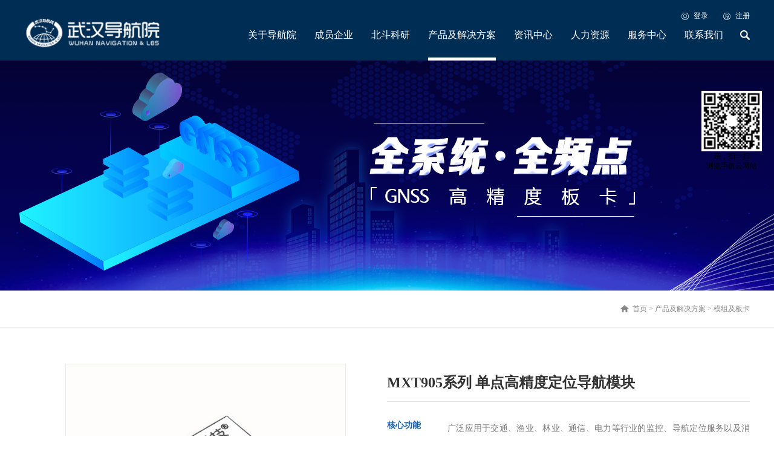

--- FILE ---
content_type: text/html;charset=utf-8
request_url: http://www.wnlbs.com/prod_view.aspx?TypeId=12&Id=192&FId=t3:12:3
body_size: 16639
content:
<!DOCTYPE HTML PUBLIC "-//W3C//DTD HTML 4.01 Transitional//EN" "http://www.w3c.org/TR/1999/REC-html401-19991224/loose.dtd">


<html lang="zh-cn" xmlns="http://www.w3.org/1999/xhtml">
<head><title>
	MXT905 单点高精度定位导航模块 - 北斗 - 武汉导航与位置服务工业技术研究院有限责任公司
</title><meta name="keywords" content="MXT905系列 单点高精度定位导航模块,武汉导航与位置服务工业技术研究院有限责任公司"/><meta name="description" content="MXT905系列模块，是梦芯科技针对车道级精度市场推出的一款单点高精度导航定位模块。在开阔环境下，无需外接差分系统，即可实现1米左右的车道级定位精度。该模块采用梦芯科技完全自主知识产权的启梦®芯片，支持多系统联合定位，封装尺寸兼容市场上主流导航定位模块，具有高灵敏度、抗干扰、高性能等特点，是一款专业的..."/><meta name="mobile-agent" content="url=http://m.wnlbs.com/m/prod_view.aspx?TypeId=12&Id=192&FId=t3:12:3" /><meta name="applicable-device" content="pc"><meta name="renderer" content="webkit" /><meta content="text/html; charset=utf-8" http-equiv="Content-Type" /><link id="css__prod_view" rel="stylesheet" type="text/css" href="https://0.rc.xiniu.com/g3/M00/7B/77/CgAH6F9saa2AMXmwAAAynep9iIE220.css?d=20190316010340" /><link rel="bookmark" href="https://0.rc.xiniu.com/g2/M00/17/6A/CgAGe1x3gIKAQktIAAAF7xA6VlQ624.png" /><link rel="shortcut icon" href="https://0.rc.xiniu.com/g2/M00/17/6A/CgAGe1x3gIKAQktIAAAF7xA6VlQ624.png" />
	
	<script type="text/javascript">var _jtime=new Date();function jqload(){window.jLoad=new Date()-_jtime;}function jqerror(){window.jLoad=-1;}</script>
    <script type="text/javascript" src="https://1.rc.xiniu.com/js/jq/jqueryV173.js" onload="jqload()" onerror="jqerror()" id="jquery"></script>
	<script type="text/javascript" src="https://1.rc.xiniu.com/js/pb/2/Public.js"></script>	
	<script type="text/javascript" src="https://1.rc.xiniu.com/js/tl/swfobject_modified.js"></script>
	<script type="text/javascript" src="https://1.rc.xiniu.com/js/tl/swfobject.js"></script>
	 
</head>
<body class="prod_view_body">
<form method="get" id="form1" name="form1" NavigateId="3" data-pid="021821821801452182092070197214014501982102080" data-mid="020801452182092070197214014501982102080">
<div class="aspNetHidden">
<input type="hidden" name="__VIEWSTATE" id="__VIEWSTATE" value="" />
</div>

  
        <div id="ea_h">
            <div class="top" >
                <div class="top2">
                <div class="t_t" >

                	<div class="xn_h_32_wrap" id="xn_h_32_wrap"     >
                		
	                	<div class="xn_h_32_searchBox">
			                <div id="xn_h_32_search" class="xn_h_32_search">
			                    <table cellspacing="0" cellpadding="0"  border="0"><tr>
<td>
<input name="xn_h_32_Search$tbSearch" type="text" id="xn_h_32_Search_tbSearch" class="xn_h_32_text" DefaultText="" onmousedown="if(this.value == &#39;&#39;){this.value = &#39;&#39;;}" onkeyup="ShoveEIMS3_OnKeyPress(event, &#39;img_xn_h_32_Search&#39;)" onkeydown="ShoveEIMS3_OnKeyDown(event)" onblur="if(this.value == &#39;&#39; || this.value == &#39;&#39;){this.value = &#39;&#39;;}" /></td>
<td><img id="img_xn_h_32_Search" border="0" src="https://0.rc.xiniu.com/g2/M00/16/8D/CgAGfFxAN3OALzO5AAAE5SiG4MY492.png" alt="武汉导航与位置服务工业技术研究院有限责任公司" LevelOneType="2" onclick="ShoveEIMS3_Transf(this,'search.aspx','xn_h_32_Search_tbSearch','xn_h_32_Search', true)" style="cursor:pointer;" /></td>
</tr></table>
<script type='text/javascript'>document.getElementById("xn_h_32_Search_tbSearch").onkeydown=function(event){ var e=event || window.Event; if(e.keyCode==13){ e.returnValue = false;if(e.preventDefault){ e.preventDefault(); }}}</script>

			                </div>              
						</div>
						
						
					</div>


                    <div id="xn_h_12_wrap" class="xn_h_12_wrap"     >
                        
                         
                            <div id="EIMS_C_40000_Panel">
                                <ul id="EIMS_C_40000_Normall" class="xn_h_12_redlogin">
                                    <li id="EIMS_C_40000_normallName" class="xn_h_12_rlname"></li>
                                    <li id="EIMS_C_40000_normallName1" class="xn_h_12_rlname1"></li>
                                    <li class="xn_h_12_rllogin"><a href="login.aspx">登录</a></li>
                                    <li class="xn_h_12_rlreg"><a href="reg.aspx">注册</a></li>
                                </ul>
                                <ul id="EIMS_C_40000_Logined" class="xn_h_12_onlogin" style="display: none">
                                    <li class="xn_h_12_olwel"><span name="_onlogin1"> 欢迎您，</span></li>
                                    <li class="xn_h_12_olname"><span id="EIMS_C_40000_loginedName"></span></li>
                                    <li class="xn_h_12_oltc"><a id="EIMS_C_40000_loginout" href="javascript:void(0)">退出</a></li>
                                </ul> 
                            </div>
                            
                        
                        
                    </div>


                    <div id="t_logo" class="t_logo"> 
                        
                        <div id="ea_l"><h1><a href="/" target="_self"><img alt="武汉导航与位置服务工业技术研究院有限责任公司" src="https://0.rc.xiniu.com/g2/M00/0F/60/CgAGe1xHxuCARFQCAABUeKuZGAg918.png" /></a></h1></div>
                        <div id="ea_l2"><h1><a href="/" target="_self"><img alt="武汉导航与位置服务工业技术研究院有限责任公司" src="../Images/NYLOGO.png" /></a></h1></div>
                         
                        
                    </div>

</div>

                <div id="ea_n">

                <div class="xn_n_22_wrap" id="xn_n_22_wrap"     >
                    
                    <div id="EIMS_C_229_100_Main">
                            
                        <div id="xn_n_22_nav" class="xn_n_22_nav">
                            <div class="xn_n_22_nav_wrap">
                                <ul id="xn_n_22_nav_ulid" class="xn_n_22_nav_clas">
                                    <li id="xn_n_22_navHome" class="xn_n_22_navHome">
                                        <a href='/'>
                                            
                                            <span name="_xn_n_22_navHome|">首页</span>
                                            
                                        </a>
                                    </li>
                                    
                                            <li id='xn_n_22_navli1' >
                                                <a href='about_complex.aspx?FId=n1:1:1' target='_self'> 
                                                
                                                <span name="_xn_n_22_nav1|T_Navigates|Id|1|Name">关于导航院</span> 
                                                
                                                </a> 
                                            </li>
                                        
                                            <li id='xn_n_22_navli19' >
                                                <a href='clients.aspx?FId=n19:19:19' target='_self'> 
                                                
                                                <span name="_xn_n_22_nav19|T_Navigates|Id|19|Name">成员企业</span> 
                                                
                                                </a> 
                                            </li>
                                        
                                            <li id='xn_n_22_navli4' >
                                                <a href='case_complex.aspx?FId=n4:4:4' target='_self'> 
                                                
                                                <span name="_xn_n_22_nav4|T_Navigates|Id|4|Name">北斗科研</span> 
                                                
                                                </a> 
                                            </li>
                                        
                                            <li id='xn_n_22_navli3' >
                                                <a href='pro.aspx?FId=n3:3:3' target='_self'> 
                                                
                                                <span name="_xn_n_22_nav3|T_Navigates|Id|3|Name">产品及解决方案</span> 
                                                
                                                </a> 
                                            </li>
                                        
                                            <li id='xn_n_22_navli2' >
                                                <a href='news_complex.aspx?FId=n2:2:2' target='_self'> 
                                                
                                                <span name="_xn_n_22_nav2|T_Navigates|Id|2|Name">资讯中心</span> 
                                                
                                                </a> 
                                            </li>
                                        
                                            <li id='xn_n_22_navli6' >
                                                <a href='recruitment.aspx?FId=n6:6:6' target=''> 
                                                
                                                <span name="_xn_n_22_nav6|T_Navigates|Id|6|Name">人力资源</span> 
                                                
                                                </a> 
                                            </li>
                                        
                                            <li id='xn_n_22_navli8' >
                                                <a href='sv_complex.aspx?Fid=n8:8:8' target=''> 
                                                
                                                <span name="_xn_n_22_nav8|T_Navigates|Id|8|Name">服务中心</span> 
                                                
                                                </a> 
                                            </li>
                                        
                                            <li id='xn_n_22_navli7' >
                                                <a href='contact.aspx?FId=n7:7:7' target=''> 
                                                
                                                <span name="_xn_n_22_nav7|T_Navigates|Id|7|Name">联系我们</span> 
                                                
                                                </a> 
                                            </li>
                                        
                                </ul>
                            </div>
                            <div id="xn_n_22_conid" class="xn_n_22_con">
                                <div id="xn_n_22_subcon_1" class="xn_n_22_subcon">
                                    
                                    <div id="xn_n_22_about" class="xn_n_22_subcon_in">
                                        <ul class="xn_n_22_about_vmenu2">
                                            
                                                    <li class="xn_n_22_about_li">
                                                        <dl class="xn_n_22_about_liotype">
                                                            <dt class="xn_n_22_about_tname">
                                                              <a href='about.aspx?TypeId=1&FId=t1:1:1'>关于导航院</a>
                                                            </dt>
                                                            <dd class="xn_n_22_about_introduce">
                                                                <a href='about.aspx?TypeId=1&FId=t1:1:1'>
                                                                    <span id='xn_n_22_abouttypeData1_xn_c_68_Text4_0'>武汉导航与位置服务工业技术研究院有限责任公司成立于2013年9月，是由武汉市政府和武汉大学共同发起设立的高科技企业...</span>
                                                                </a>
                                                            </dd>
                                                            <dd class="xn_n_22_about_timg">
                                                              <a href='about.aspx?TypeId=1&FId=t1:1:1'>
                                                                <img  data-original='https://0.rc.xiniu.com/g2/M00/0C/52/CgAGe1xAA66ABLiuAAAqNl64ODE721.jpg' alt='关于导航院' />
                                                              </a>
                                                            </dd>
                                                        </dl>
                                                    </li>
                                                
                                                    <li class="xn_n_22_about_li">
                                                        <dl class="xn_n_22_about_liotype">
                                                            <dt class="xn_n_22_about_tname">
                                                              <a href='about.aspx?TypeId=2&FId=t1:2:1'>产业园介绍</a>
                                                            </dt>
                                                            <dd class="xn_n_22_about_introduce">
                                                                <a href='about.aspx?TypeId=2&FId=t1:2:1'>
                                                                    <span id='xn_n_22_abouttypeData1_xn_c_68_Text4_1'>武汉导航院产业研发园位于地铁11号线长岭山站旁，规划用地100亩，规划建设共10万平米，分两期建设，主要用于导航院...</span>
                                                                </a>
                                                            </dd>
                                                            <dd class="xn_n_22_about_timg">
                                                              <a href='about.aspx?TypeId=2&FId=t1:2:1'>
                                                                <img  data-original='https://0.rc.xiniu.com/g2/M00/27/2D/CgAGfFyLQ3SAO9R-AAFKhlqNP9Q127.jpg' alt='产业园介绍' />
                                                              </a>
                                                            </dd>
                                                        </dl>
                                                    </li>
                                                
                                                    <li class="xn_n_22_about_li">
                                                        <dl class="xn_n_22_about_liotype">
                                                            <dt class="xn_n_22_about_tname">
                                                              <a href='about.aspx?TypeId=3&FId=t1:3:1'>中国工程院刘经南院士致辞</a>
                                                            </dt>
                                                            <dd class="xn_n_22_about_introduce">
                                                                <a href='about.aspx?TypeId=3&FId=t1:3:1'>
                                                                    <span id='xn_n_22_abouttypeData1_xn_c_68_Text4_2'>北斗高精度定位服务的主流供应商，泛在高精度定位和亚米级导航应用的领跑者。——&#160;中国工程院院士&#160;...</span>
                                                                </a>
                                                            </dd>
                                                            <dd class="xn_n_22_about_timg">
                                                              <a href='about.aspx?TypeId=3&FId=t1:3:1'>
                                                                <img  data-original='https://1.rc.xiniu.com/td/Private/NewsImgs/Types/6355071400230562501864954616.jpg' alt='中国工程院刘经南院士致辞' />
                                                              </a>
                                                            </dd>
                                                        </dl>
                                                    </li>
                                                
                                                    <li class="xn_n_22_about_li">
                                                        <dl class="xn_n_22_about_liotype">
                                                            <dt class="xn_n_22_about_tname">
                                                              <a href='about.aspx?TypeId=26&FId=t1:26:1'>发展历程</a>
                                                            </dt>
                                                            <dd class="xn_n_22_about_introduce">
                                                                <a href='about.aspx?TypeId=26&FId=t1:26:1'>
                                                                    <span id='xn_n_22_abouttypeData1_xn_c_68_Text4_3'></span>
                                                                </a>
                                                            </dd>
                                                            <dd class="xn_n_22_about_timg">
                                                              <a href='about.aspx?TypeId=26&FId=t1:26:1'>
                                                                <img  data-original='https://1.rc.xiniu.com/td/Private/NewsImgs/Types/6353758770977012502024803127.jpg' alt='发展历程' />
                                                              </a>
                                                            </dd>
                                                        </dl>
                                                    </li>
                                                
                                                    <li class="xn_n_22_about_li">
                                                        <dl class="xn_n_22_about_liotype">
                                                            <dt class="xn_n_22_about_tname">
                                                              <a href='about.aspx?TypeId=73&FId=t1:73:1'>领导关怀</a>
                                                            </dt>
                                                            <dd class="xn_n_22_about_introduce">
                                                                <a href='about.aspx?TypeId=73&FId=t1:73:1'>
                                                                    <span id='xn_n_22_abouttypeData1_xn_c_68_Text4_4'></span>
                                                                </a>
                                                            </dd>
                                                            <dd class="xn_n_22_about_timg">
                                                              <a href='about.aspx?TypeId=73&FId=t1:73:1'>
                                                                <img  data-original='' alt='领导关怀' />
                                                              </a>
                                                            </dd>
                                                        </dl>
                                                    </li>
                                                
                                                    <li class="xn_n_22_about_li">
                                                        <dl class="xn_n_22_about_liotype">
                                                            <dt class="xn_n_22_about_tname">
                                                              <a href='about.aspx?TypeId=139&FId=t1:139:1'>技术实力</a>
                                                            </dt>
                                                            <dd class="xn_n_22_about_introduce">
                                                                <a href='about.aspx?TypeId=139&FId=t1:139:1'>
                                                                    <span id='xn_n_22_abouttypeData1_xn_c_68_Text4_5'></span>
                                                                </a>
                                                            </dd>
                                                            <dd class="xn_n_22_about_timg">
                                                              <a href='about.aspx?TypeId=139&FId=t1:139:1'>
                                                                <img  data-original='' alt='技术实力' />
                                                              </a>
                                                            </dd>
                                                        </dl>
                                                    </li>
                                                
                                                    <li class="xn_n_22_about_li">
                                                        <dl class="xn_n_22_about_liotype">
                                                            <dt class="xn_n_22_about_tname">
                                                              <a href='about.aspx?TypeId=140&FId=t1:140:1'>资质荣誉</a>
                                                            </dt>
                                                            <dd class="xn_n_22_about_introduce">
                                                                <a href='about.aspx?TypeId=140&FId=t1:140:1'>
                                                                    <span id='xn_n_22_abouttypeData1_xn_c_68_Text4_6'></span>
                                                                </a>
                                                            </dd>
                                                            <dd class="xn_n_22_about_timg">
                                                              <a href='about.aspx?TypeId=140&FId=t1:140:1'>
                                                                <img  data-original='' alt='资质荣誉' />
                                                              </a>
                                                            </dd>
                                                        </dl>
                                                    </li>
                                                
                                        </ul>
                                        <div class="clear"></div>
                                    </div>
                                </div>
                                <div id="xn_n_22_subcon_2" class="xn_n_22_subcon">
                                    
                                    <div id="xn_n_22_news" class="xn_n_22_subcon_in">
                                        <ul class="xn_n_22_news_vmenu2">
                                            
                                                    <li class="xn_n_22_news_li">
                                                        <dl class="xn_n_22_news_liotype">
                                                            <dt class="xn_n_22_news_tname">
                                                              <a href='news.aspx?TypeId=4&FId=t2:4:2'>公司新闻</a>
                                                            </dt>
                                                            <dd class="xn_n_22_news_introduce">
                                                                <a href='news.aspx?TypeId=4&FId=t2:4:2'>
                                                                    <span id='xn_n_22_newstypeData1_xn_c_68_Text4_0'>企业的最新动态，让您及时了解公司的一些活动计划和公司的发展方向，让你第一时间知道我们的最新资讯</span>
                                                                </a>
                                                            </dd>
                                                            <dd class="xn_n_22_news_timg">
                                                              <a href='news.aspx?TypeId=4&FId=t2:4:2'>
                                                                <img  data-original='https://0.rc.xiniu.com/g2/M00/0C/52/CgAGe1xABCuAWzf3AAA_rJfwZ6s045.jpg' alt='公司新闻' />
                                                              </a>
                                                            </dd>
                                                        </dl>
                                                        <dl class="xn_n_22_news_licon">
                                                            
                                                                <dd class="xn_n_22_news_licdd">
                                                                    <div class="xn_n_22_news_licdname">
                                                                        <a href='news_view.aspx?TypeId=4&Id=561&Fid=t2:4:2'>智慧环卫产品那么多，怎么选？ 有它，一个就够了！ </a>
                                                                    </div>
                                                                </dd>
                                                                
                                                        </dl>
                                                    </li>
                                                
                                                    <li class="xn_n_22_news_li">
                                                        <dl class="xn_n_22_news_liotype">
                                                            <dt class="xn_n_22_news_tname">
                                                              <a href='news.aspx?TypeId=5&FId=t2:5:2'>行业新闻</a>
                                                            </dt>
                                                            <dd class="xn_n_22_news_introduce">
                                                                <a href='news.aspx?TypeId=5&FId=t2:5:2'>
                                                                    <span id='xn_n_22_newstypeData1_xn_c_68_Text4_1'>企业的最新动态，让您及时了解公司的一些活动计划和公司的发展方向，让你第一时间知道我们的最新资讯</span>
                                                                </a>
                                                            </dd>
                                                            <dd class="xn_n_22_news_timg">
                                                              <a href='news.aspx?TypeId=5&FId=t2:5:2'>
                                                                <img  data-original='https://0.rc.xiniu.com/g2/M00/0C/52/CgAGe1xABCuAWzf3AAA_rJfwZ6s045.jpg' alt='行业新闻' />
                                                              </a>
                                                            </dd>
                                                        </dl>
                                                        <dl class="xn_n_22_news_licon">
                                                            
                                                                <dd class="xn_n_22_news_licdd">
                                                                    <div class="xn_n_22_news_licdname">
                                                                        <a href='news_view.aspx?TypeId=5&Id=546&Fid=t2:5:2'>全面支持北斗全球新信号的RINEX 3.05版本标准正式发布 </a>
                                                                    </div>
                                                                </dd>
                                                                
                                                        </dl>
                                                    </li>
                                                
                                                    <li class="xn_n_22_news_li">
                                                        <dl class="xn_n_22_news_liotype">
                                                            <dt class="xn_n_22_news_tname">
                                                              <a href='news.aspx?TypeId=28&FId=t2:28:2'>媒体报道</a>
                                                            </dt>
                                                            <dd class="xn_n_22_news_introduce">
                                                                <a href='news.aspx?TypeId=28&FId=t2:28:2'>
                                                                    <span id='xn_n_22_newstypeData1_xn_c_68_Text4_2'>企业的最新动态，让您及时了解公司的一些活动计划和公司的发展方向，让你第一时间知道我们的最新资讯</span>
                                                                </a>
                                                            </dd>
                                                            <dd class="xn_n_22_news_timg">
                                                              <a href='news.aspx?TypeId=28&FId=t2:28:2'>
                                                                <img  data-original='https://0.rc.xiniu.com/g2/M00/0C/52/CgAGe1xABCuAWzf3AAA_rJfwZ6s045.jpg' alt='媒体报道' />
                                                              </a>
                                                            </dd>
                                                        </dl>
                                                        <dl class="xn_n_22_news_licon">
                                                            
                                                                <dd class="xn_n_22_news_licdd">
                                                                    <div class="xn_n_22_news_licdname">
                                                                        <a href='news_view.aspx?TypeId=28&Id=251&Fid=t2:28:2'>武汉导航院团队拓展活动铸就团队力量 </a>
                                                                    </div>
                                                                </dd>
                                                                
                                                        </dl>
                                                    </li>
                                                
                                        </ul>
                                        <div class="clear"></div>
                                    </div>
                                </div>
                                <div id="xn_n_22_subcon_3" class="xn_n_22_subcon">
                                    
                                    <div id="xn_n_22_pro" class="xn_n_22_subcon_in">
                                        <ul class="xn_n_22_pro_vmenu2">
                                            
                                                    <li class="xn_n_22_pro_li">
                                                        <dl class="xn_n_22_pro_liotype">
                                                            <dt class="xn_n_22_pro_tname">
                                                              <a href='products.aspx?TypeId=10&FId=t3:10:3'>芯片</a>
                                                            </dt>
                                                            <dd class="xn_n_22_pro_introduce">
                                                                <a href='products.aspx?TypeId=10&FId=t3:10:3'>
                                                                    <span id='xn_n_22_protypeData1_xn_c_68_Text4_0'>专业从事高集成度芯片设计，车规级、高精度、低功耗、抗干扰、多模多频</span>
                                                                </a>
                                                            </dd>
                                                            <dd class="xn_n_22_pro_timg">
                                                              <a href='products.aspx?TypeId=10&FId=t3:10:3'>
                                                                <img  data-original='https://0.rc.xiniu.com/g2/M00/0C/52/CgAGe1xAA-2AQ9OPAAA83bSeUd8222.jpg' alt='芯片' />
                                                              </a>
                                                            </dd>
                                                        </dl>
                                                        <dl class="xn_n_22_pro_licon">
                                                            
                                                                    <dd class="xn_n_22_pro_licdd">
                                                                        <div class="xn_n_22_pro_licdname">
                                                                            <a href='prod_view.aspx?TypeId=10&Id=167&Fid=t3:10:3'>车规级多模多频高精度基带芯片 启梦 MXT2702 </a>
                                                                        </div>
                                                                    </dd>
                                                                
                                                        </dl>
                                                    </li>
                                                
                                                    <li class="xn_n_22_pro_li">
                                                        <dl class="xn_n_22_pro_liotype">
                                                            <dt class="xn_n_22_pro_tname">
                                                              <a href='products.aspx?TypeId=12&FId=t3:12:3'>模组及板卡</a>
                                                            </dt>
                                                            <dd class="xn_n_22_pro_introduce">
                                                                <a href='products.aspx?TypeId=12&FId=t3:12:3'>
                                                                    <span id='xn_n_22_protypeData1_xn_c_68_Text4_1'>专业从事高集成度芯片设计，车规级、高精度、低功耗、抗干扰、多模多频</span>
                                                                </a>
                                                            </dd>
                                                            <dd class="xn_n_22_pro_timg">
                                                              <a href='products.aspx?TypeId=12&FId=t3:12:3'>
                                                                <img  data-original='https://0.rc.xiniu.com/g2/M00/0C/52/CgAGe1xAA-2AQ9OPAAA83bSeUd8222.jpg' alt='模组及板卡' />
                                                              </a>
                                                            </dd>
                                                        </dl>
                                                        <dl class="xn_n_22_pro_licon">
                                                            
                                                                    <dd class="xn_n_22_pro_licdd">
                                                                        <div class="xn_n_22_pro_licdname">
                                                                            <a href='prod_view.aspx?TypeId=12&Id=169&Fid=t3:12:3'>四系统十一频率高精度OEM板卡WN-B40B </a>
                                                                        </div>
                                                                    </dd>
                                                                
                                                        </dl>
                                                    </li>
                                                
                                                    <li class="xn_n_22_pro_li">
                                                        <dl class="xn_n_22_pro_liotype">
                                                            <dt class="xn_n_22_pro_tname">
                                                              <a href='products.aspx?TypeId=13&FId=t3:13:3'>智能终端</a>
                                                            </dt>
                                                            <dd class="xn_n_22_pro_introduce">
                                                                <a href='products.aspx?TypeId=13&FId=t3:13:3'>
                                                                    <span id='xn_n_22_protypeData1_xn_c_68_Text4_2'>专业从事高集成度芯片设计，车规级、高精度、低功耗、抗干扰、多模多频</span>
                                                                </a>
                                                            </dd>
                                                            <dd class="xn_n_22_pro_timg">
                                                              <a href='products.aspx?TypeId=13&FId=t3:13:3'>
                                                                <img  data-original='https://0.rc.xiniu.com/g2/M00/0C/52/CgAGe1xAA-2AQ9OPAAA83bSeUd8222.jpg' alt='智能终端' />
                                                              </a>
                                                            </dd>
                                                        </dl>
                                                        <dl class="xn_n_22_pro_licon">
                                                            
                                                                    <dd class="xn_n_22_pro_licdd">
                                                                        <div class="xn_n_22_pro_licdname">
                                                                            <a href='prod_view.aspx?TypeId=13&Id=188&Fid=t3:13:3'>全系统全频高精度参考站接收机TrueCORS R2 </a>
                                                                        </div>
                                                                    </dd>
                                                                
                                                        </dl>
                                                    </li>
                                                
                                                    <li class="xn_n_22_pro_li">
                                                        <dl class="xn_n_22_pro_liotype">
                                                            <dt class="xn_n_22_pro_tname">
                                                              <a href='solution_complex.aspx?FId=n25:25:3'>解决方案</a>
                                                            </dt>
                                                            <dd class="xn_n_22_pro_introduce">
                                                                <a href='solution_complex.aspx?FId=n25:25:3'>
                                                                    <span id='xn_n_22_protypeData1_xn_c_68_Text4_3'>专业从事高集成度芯片设计，车规级、高精度、低功耗、抗干扰、多模多频</span>
                                                                </a>
                                                            </dd>
                                                            <dd class="xn_n_22_pro_timg">
                                                              <a href='solution_complex.aspx?FId=n25:25:3'>
                                                                <img  data-original='' alt='解决方案' />
                                                              </a>
                                                            </dd>
                                                        </dl>
                                                        <dl class="xn_n_22_pro_licon">
                                                            
                                                        </dl>
                                                    </li>
                                                
                                        </ul>
                                        <div class="clear"></div>
                                    </div>
                                </div>
                                <div id="xn_n_22_subcon_4" class="xn_n_22_subcon">
                                    
                                    <div id="xn_n_22_case" class="xn_n_22_subcon_in">
                                        <ul class="xn_n_22_case_vmenu2">
                                            
                                                    <li class="xn_n_22_case_li">
                                                        <dl class="xn_n_22_case_liotype">
                                                            <dt class="xn_n_22_case_tname">
                                                              <a href='case_complex.aspx?FId=t4:4:4'>全球连续监测评估系统iGMAS</a>
                                                            </dt>
                                                            <dd class="xn_n_22_case_introduce">
                                                                <a href='case_complex.aspx?FId=t4:4:4'>
                                                                    <span id='xn_n_22_casetypeData1_xn_c_68_Text4_0'>主要任务是收集跟踪站网的标准格式观测数据，对各站数据进行质量检查，并分类存储和备份，最后提供这些数据，供数据分析中心、产品综合与服务中心、监测评估中心和其他用户下载和使用。</span>
                                                                </a>
                                                            </dd>
                                                            <dd class="xn_n_22_case_timg">
                                                              <a href='case_complex.aspx?FId=t4:4:4'>
                                                                <img  data-original='https://0.rc.xiniu.com/g2/M00/0C/52/CgAGe1xAA8WARn2mAAA1jfeYAME025.jpg' alt='全球连续监测评估系统iGMAS' />
                                                              </a>
                                                            </dd>
                                                        </dl>
                                                        <dl class="xn_n_22_case_licon">
                                                            
                                                        </dl>
                                                    </li>
                                                
                                                    <li class="xn_n_22_case_li">
                                                        <dl class="xn_n_22_case_liotype">
                                                            <dt class="xn_n_22_case_tname">
                                                              <a href='case.aspx?TypeId=30&FId=t4:30:4'>北斗国际标准</a>
                                                            </dt>
                                                            <dd class="xn_n_22_case_introduce">
                                                                <a href='case.aspx?TypeId=30&FId=t4:30:4'>
                                                                    <span id='xn_n_22_casetypeData1_xn_c_68_Text4_1'>主要任务是收集跟踪站网的标准格式观测数据，对各站数据进行质量检查，并分类存储和备份，最后提供这些数据，供数据分析中心、产品综合与服务中心、监测评估中心和其他用户下载和使用。</span>
                                                                </a>
                                                            </dd>
                                                            <dd class="xn_n_22_case_timg">
                                                              <a href='case.aspx?TypeId=30&FId=t4:30:4'>
                                                                <img  data-original='https://0.rc.xiniu.com/g2/M00/0C/52/CgAGe1xAA8WARn2mAAA1jfeYAME025.jpg' alt='北斗国际标准' />
                                                              </a>
                                                            </dd>
                                                        </dl>
                                                        <dl class="xn_n_22_case_licon">
                                                            
                                                                    <dd class="xn_n_22_case_licdd">
                                                                        <div class="xn_n_22_case_licdname">
                                                                            <a href='case_view.aspx?TypeId=30&Id=492&Fid=t4:30:4'>武汉导航院接受委员会布置的两项与BDS有关的工作任务 </a>
                                                                        </div>
                                                                    </dd>
                                                                
                                                        </dl>
                                                    </li>
                                                
                                        </ul>
                                        <div class="clear"></div>
                                    </div>
                                </div>
                                <div id="xn_n_22_subcon_6" class="xn_n_22_subcon">
                                    
                                    <div id="xn_n_22_recur" class="xn_n_22_subcon_in">
                                        <ul class="xn_n_22_recur_vmenu2">
                                            
                                                    <li class="xn_n_22_recur_li">
                                                        <dl class="xn_n_22_recur_liotype">
                                                            <dt class="xn_n_22_recur_tname">
                                                                <a href='recruitment.aspx?TypeId=7&FId=t6:7:6'>人才战略</a>
                                                            </dt>
                                                            <dd class="xn_n_22_recur_introduce">
                                                                <a href='recruitment.aspx?TypeId=7&FId=t6:7:6'>
                                                                    <span id='xn_n_22_recurtypeData1_xn_c_68_Text4_0'>人才是企业的资本，人才是最宝贵的财富，通过吸纳、培育、使用和成就人才形成良好的人才运行机制</span>
                                                                </a>
                                                            </dd>
                                                            <dd class="xn_n_22_recur_timg">
                                                                <a href='recruitment.aspx?TypeId=7&FId=t6:7:6'>
                                                                <img  data-original='https://0.rc.xiniu.com/g2/M00/0C/52/CgAGe1xABFGADMbzAAAvM0FZA5Q817.jpg' alt='人才战略' />
                                                                </a>
                                                            </dd>
                                                        </dl>
                                                        <dl class="xn_n_22_recur_licon">
                                                            
                                                                    <dd class="xn_n_22_recur_licdd">
                                                                        <div class="xn_n_22_recur_licdname">
                                                                        </div>
                                                                    </dd>
                                                                
                                                        </dl>
                                                    </li>
                                                
                                                    <li class="xn_n_22_recur_li">
                                                        <dl class="xn_n_22_recur_liotype">
                                                            <dt class="xn_n_22_recur_tname">
                                                                <a href='recruitment.aspx?TypeId=145&FId=t6:145:6'>技术和业务培训</a>
                                                            </dt>
                                                            <dd class="xn_n_22_recur_introduce">
                                                                <a href='recruitment.aspx?TypeId=145&FId=t6:145:6'>
                                                                    <span id='xn_n_22_recurtypeData1_xn_c_68_Text4_1'>人才是企业的资本，人才是最宝贵的财富，通过吸纳、培育、使用和成就人才形成良好的人才运行机制</span>
                                                                </a>
                                                            </dd>
                                                            <dd class="xn_n_22_recur_timg">
                                                                <a href='recruitment.aspx?TypeId=145&FId=t6:145:6'>
                                                                <img  data-original='https://0.rc.xiniu.com/g2/M00/0C/52/CgAGe1xABFGADMbzAAAvM0FZA5Q817.jpg' alt='技术和业务培训' />
                                                                </a>
                                                            </dd>
                                                        </dl>
                                                        <dl class="xn_n_22_recur_licon">
                                                            
                                                        </dl>
                                                    </li>
                                                
                                                    <li class="xn_n_22_recur_li">
                                                        <dl class="xn_n_22_recur_liotype">
                                                            <dt class="xn_n_22_recur_tname">
                                                                <a href='recruitment.aspx?TypeId=146&FId=t6:146:6'>员工风采</a>
                                                            </dt>
                                                            <dd class="xn_n_22_recur_introduce">
                                                                <a href='recruitment.aspx?TypeId=146&FId=t6:146:6'>
                                                                    <span id='xn_n_22_recurtypeData1_xn_c_68_Text4_2'>人才是企业的资本，人才是最宝贵的财富，通过吸纳、培育、使用和成就人才形成良好的人才运行机制</span>
                                                                </a>
                                                            </dd>
                                                            <dd class="xn_n_22_recur_timg">
                                                                <a href='recruitment.aspx?TypeId=146&FId=t6:146:6'>
                                                                <img  data-original='https://0.rc.xiniu.com/g2/M00/0C/52/CgAGe1xABFGADMbzAAAvM0FZA5Q817.jpg' alt='员工风采' />
                                                                </a>
                                                            </dd>
                                                        </dl>
                                                        <dl class="xn_n_22_recur_licon">
                                                            
                                                        </dl>
                                                    </li>
                                                
                                        </ul>
                                        <div class="clear"></div>
                                    </div>
                                </div>
                                <div id="xn_n_22_subcon_25" class="xn_n_22_subcon">
                                    
                                    <div id="xn_n_22_solute" class="xn_n_22_subcon_in">
                                        <ul class="xn_n_22_solute_vmenu2">
                                            
                                                    <li class="xn_n_22_solute_li">
                                                        <dl class="xn_n_22_solute_liotype">
                                                            <dt class="xn_n_22_solute_tname">
                                                              <a href='solution_complex.aspx?FId=n25:25:3'>解决方案</a>
                                                            </dt>
                                                            <dd class="xn_n_22_solute_introduce">
                                                                <a href='solution_complex.aspx?FId=n25:25:3'>
                                                                    <span id='xn_n_22_solutetypeData1_xn_c_68_Text4_0'>CORS站服务管理平台TrueNET™，成功应用于国内首个覆盖全省的北斗地基增强系统——湖北省北斗地基增强系统</span>
                                                                </a>
                                                            </dd>
                                                            <dd class="xn_n_22_solute_timg">
                                                              <a href='solution_complex.aspx?FId=n25:25:3'>
                                                                <img  data-original='https://0.rc.xiniu.com/g2/M00/0C/52/CgAGe1xAA-2AQ9OPAAA83bSeUd8222.jpg' alt='解决方案' />
                                                              </a>
                                                            </dd>
                                                        </dl>
                                                        <dl class="xn_n_22_solute_licon">
                                                            
                                                                    <dd class="xn_n_22_solute_licdd">
                                                                        <div class="xn_n_22_solute_licdname">
                                                                            <a href='solution_view.aspx?TypeId=63&Id=294&Fid=t25:63:25'>高精度位置服务平台 </a>
                                                                        </div>
                                                                    </dd>
                                                                
                                                        </dl>
                                                    </li>
                                                
                                                    <li class="xn_n_22_solute_li">
                                                        <dl class="xn_n_22_solute_liotype">
                                                            <dt class="xn_n_22_solute_tname">
                                                              <a href='solution_complex.aspx?FId=n25:25:3'>形变监测综合应用</a>
                                                            </dt>
                                                            <dd class="xn_n_22_solute_introduce">
                                                                <a href='solution_complex.aspx?FId=n25:25:3'>
                                                                    <span id='xn_n_22_solutetypeData1_xn_c_68_Text4_1'>CORS站服务管理平台TrueNET™，成功应用于国内首个覆盖全省的北斗地基增强系统——湖北省北斗地基增强系统</span>
                                                                </a>
                                                            </dd>
                                                            <dd class="xn_n_22_solute_timg">
                                                              <a href='solution_complex.aspx?FId=n25:25:3'>
                                                                <img  data-original='https://0.rc.xiniu.com/g2/M00/0C/52/CgAGe1xAA-2AQ9OPAAA83bSeUd8222.jpg' alt='形变监测综合应用' />
                                                              </a>
                                                            </dd>
                                                        </dl>
                                                        <dl class="xn_n_22_solute_licon">
                                                            
                                                                    <dd class="xn_n_22_solute_licdd">
                                                                        <div class="xn_n_22_solute_licdname">
                                                                            <a href='solution_view.aspx?TypeId=62&Id=296&Fid=t25:62:25'>地质边坡 </a>
                                                                        </div>
                                                                    </dd>
                                                                
                                                        </dl>
                                                    </li>
                                                
                                        </ul>
                                        <div class="clear"></div>
                                    </div>
                                </div>
                                <div id="xn_n_22_subcon_8" class="xn_n_22_subcon">
                                    
                                    <div id="xn_n_22_sv" class="xn_n_22_subcon_in">
                                        <ul class="xn_n_22_sv_vmenu2">
                                            
                                                    <li class="xn_n_22_sv_li">
                                                        <dl class="xn_n_22_sv_liotype">
                                                            <dt class="xn_n_22_sv_tname">
                                                              <a href='sv_complex.aspx?Fid=n8:8:8'>售后中心</a>
                                                            </dt>
                                                            <dd class="xn_n_22_sv_introduce">
                                                                <a href='sv_complex.aspx?Fid=n8:8:8'>
                                                                    <span id='xn_n_22_svtypeData1_xn_c_68_Text4_0'>在产品及服务流程的设计上不断整合创新，致力于向客人提供环保、健康、便捷、舒适的优质产品</span>
                                                                </a>
                                                            </dd>
                                                            <dd class="xn_n_22_sv_timg">
                                                              <a href='sv_complex.aspx?Fid=n8:8:8'>
                                                                <img  data-original='https://0.rc.xiniu.com/g2/M00/0C/52/CgAGe1xABIKALXqMAAA3FxODc1A043.jpg' alt='售后中心' />
                                                              </a>
                                                            </dd>
                                                        </dl>
                                                        <dl class="xn_n_22_sv_licon">
                                                            
                                                        </dl>
                                                    </li>
                                                
                                                    <li class="xn_n_22_sv_li">
                                                        <dl class="xn_n_22_sv_liotype">
                                                            <dt class="xn_n_22_sv_tname">
                                                              <a href='down.aspx?fid=n14:14:8'>下载中心</a>
                                                            </dt>
                                                            <dd class="xn_n_22_sv_introduce">
                                                                <a href='down.aspx?fid=n14:14:8'>
                                                                    <span id='xn_n_22_svtypeData1_xn_c_68_Text4_1'>在产品及服务流程的设计上不断整合创新，致力于向客人提供环保、健康、便捷、舒适的优质产品</span>
                                                                </a>
                                                            </dd>
                                                            <dd class="xn_n_22_sv_timg">
                                                              <a href='down.aspx?fid=n14:14:8'>
                                                                <img  data-original='https://0.rc.xiniu.com/g2/M00/0C/52/CgAGe1xABIKALXqMAAA3FxODc1A043.jpg' alt='下载中心' />
                                                              </a>
                                                            </dd>
                                                        </dl>
                                                        <dl class="xn_n_22_sv_licon">
                                                            
                                                                    <dd class="xn_n_22_sv_licdd">
                                                                        <div class="xn_n_22_sv_licdname">
                                                                            <a href='sv_view.aspx?TypeId=37&Id=246&Fid=t8:37:8'> </a>
                                                                        </div>
                                                                    </dd>
                                                                
                                                        </dl>
                                                    </li>
                                                
                                        </ul>
                                        <div class="clear"></div>
                                    </div>
                                </div>
                                <div id="xn_n_22_subcon_14" class="xn_n_22_subcon">
                                    
                                    <div id="xn_n_22_down" class="xn_n_22_subcon_in">
                                        <ul class="xn_n_22_down_vmenu2">
                                            
                                                    <li class="xn_n_22_down_li">
                                                        <dl class="xn_n_22_down_liotype">
                                                            <dt class="xn_n_22_down_tname">
                                                              <a href='down.aspx?fid=n14:14:8'>下载中心</a>
                                                            </dt>
                                                            <dd class="xn_n_22_down_introduce">
                                                                <a href='down.aspx?fid=n14:14:8'>
                                                                    <span id='xn_n_22_downtypeData1_xn_c_68_Text4_0'></span>
                                                                </a>
                                                            </dd>
                                                            <dd class="xn_n_22_down_timg">
                                                              <a href='down.aspx?fid=n14:14:8'>
                                                                <img  data-original='https://0.rc.xiniu.com/g2/M00/0C/52/CgAGe1xABIKALXqMAAA3FxODc1A043.jpg' alt='下载中心' />
                                                              </a>
                                                            </dd>
                                                        </dl>
                                                        <dl class="xn_n_22_down_licon">
                                                            
                                                                    <dd class="xn_n_22_down_licdd">
                                                                        <div class="xn_n_22_down_licdname">
                                                                            <a href='down_view.aspx?TypeId=11&Id=29&Fid=t14:11:14'>GNSS接收机系列产品 </a>
                                                                        </div>
                                                                    </dd>
                                                                
                                                        </dl>
                                                    </li>
                                                
                                        </ul>
                                        <div class="clear"></div>
                                    </div>
                                </div>
                                 <div id="xn_n_22_subcon_27" class="xn_n_22_subcon">
                                    
                                    <div id="xn_n_22_enrol" class="xn_n_22_subcon_in">
                                        <ul class="xn_n_22_enrol_vmenu2">
                                            
                                        </ul>
                                        <div class="clear"></div>
                                    </div>
                                </div>
                                <div id="xn_n_22_subcon_7" class="xn_n_22_subcon">
                                    
                                    <div id="xn_n_22_contact" class="xn_n_22_subcon_in">
                                        <ul class="xn_n_22_contact_vmenu2">
                                            
                                                    <li class="xn_n_22_contact_li">
                                                        <dl class="xn_n_22_contact_liotype">
                                                            <dt class="xn_n_22_contact_tname">
                                                              <a href='contact.aspx?TypeId=13&FId=t7:13:7'>定位地图</a>
                                                            </dt>
                                                            <dd class="xn_n_22_contact_introduce">
                                                                <a href='down.aspx?TypeId=13&FId=t7:13:7'>
                                                                    <span id='xn_n_22_contacttypeData1_xn_c_68_Text4_0'>建立服务质量三级监管体系，在企业内率先实现中国服务落地的目标，与多个著名企业具有合作关系</span>
                                                                </a>
                                                            </dd>
                                                            <dd class="xn_n_22_contact_timg">
                                                              <a href='contact.aspx?TypeId=13&FId=t7:13:7'>
                                                                <img  data-original='https://0.rc.xiniu.com/g2/M00/0C/52/CgAGe1xABLOAL99aAAAwctyizCI434.jpg' alt='定位地图' />
                                                              </a>
                                                            </dd>
                                                        </dl>
                                                    </li>
                                                
                                        </ul>
                                        <div class="clear"></div>
                                    </div>
                                </div>
                                <div id="xn_n_22_subcon_19" class="xn_n_22_subcon">
                                    
                                    <div id="xn_n_22_clients" class="xn_n_22_subcon_in">
                                        <ul class="xn_n_22_clients_vmenu2">
                                            
                                                    <li class="xn_n_22_news_li">
                                                        <dl class="xn_n_22_news_liotype">
                                                            <dt class="xn_n_22_news_tname">
                                                              <a href='clients_view.aspx?TypeId=21&Id=71&Fid=t19:21:19'>武汉梦芯科技</a>
                                                            </dt>
                                                            <dd class="xn_n_22_news_introduce">
                                                                <a href='clients_view.aspx?TypeId=21&Id=71&Fid=t19:21:19'>
                                                                    <span id='xn_n_22_clientstypeData1_xn_c_68_Text4_0'>以领先的北斗高精度定位技术为核心竞争力，志在成为北斗高精度定位服务的主流供应商，泛在高精度定位和亚米级导航应用的领跑者</span>
                                                                </a>
                                                            </dd>
                                                            <dd class="xn_n_22_news_timg">
                                                              <a href='clients_view.aspx?TypeId=21&Id=71&Fid=t19:21:19'>
                                                                <img  data-original='https://1.rc.xiniu.com/td/Private/NewsImgs/Types/6353764337059825001071164237.jpg' alt='武汉梦芯科技' />
                                                              </a>
                                                            </dd>
                                                        </dl>
                                                        <dl class="xn_n_22_news_licon">
                                                            
                                                        </dl>
                                                    </li>
                                                
                                                    <li class="xn_n_22_news_li">
                                                        <dl class="xn_n_22_news_liotype">
                                                            <dt class="xn_n_22_news_tname">
                                                              <a href='clients_view.aspx?TypeId=163&Id=78&Fid=t19:163:19'>武汉中星北斗通信技术</a>
                                                            </dt>
                                                            <dd class="xn_n_22_news_introduce">
                                                                <a href='clients_view.aspx?TypeId=163&Id=78&Fid=t19:163:19'>
                                                                    <span id='xn_n_22_clientstypeData1_xn_c_68_Text4_1'></span>
                                                                </a>
                                                            </dd>
                                                            <dd class="xn_n_22_news_timg">
                                                              <a href='clients_view.aspx?TypeId=163&Id=78&Fid=t19:163:19'>
                                                                <img  data-original='' alt='武汉中星北斗通信技术' />
                                                              </a>
                                                            </dd>
                                                        </dl>
                                                        <dl class="xn_n_22_news_licon">
                                                            
                                                        </dl>
                                                    </li>
                                                
                                                    <li class="xn_n_22_news_li">
                                                        <dl class="xn_n_22_news_liotype">
                                                            <dt class="xn_n_22_news_tname">
                                                              <a href='clients_view.aspx?TypeId=21&Id=354&Fid=t19:21:19'>中海北斗（深圳）导航技术</a>
                                                            </dt>
                                                            <dd class="xn_n_22_news_introduce">
                                                                <a href='clients_view.aspx?TypeId=21&Id=354&Fid=t19:21:19'>
                                                                    <span id='xn_n_22_clientstypeData1_xn_c_68_Text4_2'></span>
                                                                </a>
                                                            </dd>
                                                            <dd class="xn_n_22_news_timg">
                                                              <a href='clients_view.aspx?TypeId=21&Id=354&Fid=t19:21:19'>
                                                                <img  data-original='' alt='中海北斗（深圳）导航技术' />
                                                              </a>
                                                            </dd>
                                                        </dl>
                                                        <dl class="xn_n_22_news_licon">
                                                            
                                                        </dl>
                                                    </li>
                                                
                                                    <li class="xn_n_22_news_li">
                                                        <dl class="xn_n_22_news_liotype">
                                                            <dt class="xn_n_22_news_tname">
                                                              <a href='clients_view.aspx?TypeId=166&Id=257&Fid=t19:166:19'>上海瞰沃科技</a>
                                                            </dt>
                                                            <dd class="xn_n_22_news_introduce">
                                                                <a href='clients_view.aspx?TypeId=166&Id=257&Fid=t19:166:19'>
                                                                    <span id='xn_n_22_clientstypeData1_xn_c_68_Text4_3'></span>
                                                                </a>
                                                            </dd>
                                                            <dd class="xn_n_22_news_timg">
                                                              <a href='clients_view.aspx?TypeId=166&Id=257&Fid=t19:166:19'>
                                                                <img  data-original='' alt='上海瞰沃科技' />
                                                              </a>
                                                            </dd>
                                                        </dl>
                                                        <dl class="xn_n_22_news_licon">
                                                            
                                                        </dl>
                                                    </li>
                                                
                                                    <li class="xn_n_22_news_li">
                                                        <dl class="xn_n_22_news_liotype">
                                                            <dt class="xn_n_22_news_tname">
                                                              <a href='clients_view.aspx?TypeId=167&Id=352&Fid=t19:167:19'>武汉导航院绍兴分院</a>
                                                            </dt>
                                                            <dd class="xn_n_22_news_introduce">
                                                                <a href='clients_view.aspx?TypeId=167&Id=352&Fid=t19:167:19'>
                                                                    <span id='xn_n_22_clientstypeData1_xn_c_68_Text4_4'></span>
                                                                </a>
                                                            </dd>
                                                            <dd class="xn_n_22_news_timg">
                                                              <a href='clients_view.aspx?TypeId=167&Id=352&Fid=t19:167:19'>
                                                                <img  data-original='' alt='武汉导航院绍兴分院' />
                                                              </a>
                                                            </dd>
                                                        </dl>
                                                        <dl class="xn_n_22_news_licon">
                                                            
                                                        </dl>
                                                    </li>
                                                
                                                    <li class="xn_n_22_news_li">
                                                        <dl class="xn_n_22_news_liotype">
                                                            <dt class="xn_n_22_news_tname">
                                                              <a href='clients_view.aspx?TypeId=164&Id=260&Fid=t19:164:19'>武汉北斗振杰科技</a>
                                                            </dt>
                                                            <dd class="xn_n_22_news_introduce">
                                                                <a href='clients_view.aspx?TypeId=164&Id=260&Fid=t19:164:19'>
                                                                    <span id='xn_n_22_clientstypeData1_xn_c_68_Text4_5'></span>
                                                                </a>
                                                            </dd>
                                                            <dd class="xn_n_22_news_timg">
                                                              <a href='clients_view.aspx?TypeId=164&Id=260&Fid=t19:164:19'>
                                                                <img  data-original='' alt='武汉北斗振杰科技' />
                                                              </a>
                                                            </dd>
                                                        </dl>
                                                        <dl class="xn_n_22_news_licon">
                                                            
                                                        </dl>
                                                    </li>
                                                
                                        </ul>
                                        <div class="clear"></div>
                                    </div>
                                </div>
                            </div>
                        </div>
                      
                    </div>
                    
                </div>

</div>
                
                </div>
            </div>
        </div>
        
  
        <div id="ea_ba">

            <div id="products_banner" class="products_banner">
                <div class="products_banner_m">
                   	
                                <div class="xn_c_prodv_banner_pic">
                                    <img  data-original='https://0.rc.xiniu.com/g2/M00/29/A8/CgAGfFyS9N2ANn_SAAiAT88qeDY766.png'/>
                                </div>
                            
                </div>
				
            </div>

        </div>
        
        <div id="ea_c">
            <div class="n_main" >
                <div class="n_content" >

                            <div id="n_content_right_name_r" class="n_content_right_name_r">
                                <ul>
                                    <li>
                                        <span class="n_r_wz1">
                                            
                                            <span name="_n_r_wz1">您现在的位置：</span>
                                            
                                        </span><span class="n_r_wz2">
                                            <a href="/">
                                            <span name="_n_r_wz2">首页</span>
                                            </a>
                                        </span><span class="n_r_wz3">></span>
                                        <span class="n_r_wz4">
                                            <span id='ShoveWebControl_Text_products'><a href="pro.aspx?fid=n3:3:3" target="_self">产品及解决方案</a></span>
                                        </span>
                                        <span class="n_r_wz5">></span>
                                        <span class="n_r_wz6">
                                            <a href="pro.aspx?TypeId=12&FId=t3:12:3" class="curr1">模组及板卡</a>
                                        </span>
                                    </li>
                                    <li>
                                        <img src="https://1.rc.xiniu.com/rc/Contents/50316/images/icpsp1_n_right_wz.png" alt="" />
                                    </li>
                                </ul>
                                
                            </div>


                <div id="xn_c_prodv_40_wrap" class="xn_c_prodv_40_wrap"     >
                    <div class="xn_c_prodv_40_left">
                        
                            
                                    <div class="xn_c_prodv_40_pic">
                                        <img  data-original='https://0.rc.xiniu.com/g3/M00/51/DD/CgAH6F7q9aaAFzw_AAI4U8fcqgM703.png' alt='MXT905系列 单点高精度定位导航模块'  title='MXT905系列 单点高精度定位导航模块' />
                                    </div>
                                
                        
                        <div class="xn_c_prodv_40_down">
                            
                                    <a title='' href='/Private/ProductFiles/6372808342990311951691994317.pdf' download='/Private/ProductFiles/6372808342990311951691994317.pdf'>
                                        资料下载
                                    </a>
                                
                        </div>
                    </div>
                    <div class="xn_c_prodv_40_right">
                        <div class="xn_c_prodv_40_name">
                            <span id='xn_c_prodv_40_nameText'>MXT905系列 单点高精度定位导航模块</span>
                        </div>
                        <div class="xn_c_prodv_40_gn">
                            <div class="xn_c_prodv_txt">
                                
                                    <span name="_prodv_40_gn">核心功能</span>
                                
                            </div>
                            <div class="xn_c_prodv_txt2">
                                <span id='ctl07'><p style="text-align: justify;"><span style="font-size:14px;font-family:'微软雅黑','sans-serif';color:#7A7878;background:white">广泛应用于交通、渔业、林业、通信、电力等行业的监控、导航定位服务以及消费类车载导航、人 / 物定位追踪、机械自动化、无人机等领域。</span></p></span>
                            </div>
                        </div>
                        <div class="xn_c_prodv_40_tx">
                            <div class="xn_c_prodv_txt">
                                
                                    <span name="_prodv_40_tx">产品特性</span>
                                
                            </div>
                            <div class="xn_c_prodv_txt2">
                                <span id='ctl08'><ul class=" list-paddingleft-2" style="list-style-type: disc;"><li><p>单点定位精度行业领先</p></li><li><p>支持北斗三号卫星</p></li><li><p>支持AGNSS快速辅助定位 </p></li><li><p>Smart Suppress抗干扰技术</p></li><li><p>高灵敏度设计，性能可靠</p></li><li><p>1216主流封装尺寸</p></li><li><p>工业级标准</p></li></ul><p><br/></p></span>
                            </div>
                        </div>
                    </div>
                    <div class="clear"></div>
                    
                </div>


                <div id="xn_c_prodv_37_wrap" class="xn_c_prodv_37_wrap"  ds_block_id="617" ds_number="xn_c_prodv_37_wrap" ds_v="169406229979834" is_desitx_source="true" design_source_area="ea_c">
                    
                    <div class="xn_c_prodv_37_head">
                        <ul>
                            <li class="xn_c_prodv_37_headList on">
                                
                                <span name="_xn_c_prodv_37_t1">产品简介</span>
                                
                            </li>
                            <li class="xn_c_prodv_37_headList">
                                
                                <span name="_xn_c_prodv_37_t2">产品性能</span>
                                
                            </li>
                        </ul>
                    </div>
                    <div class="xn_c_prodv_37_content">
                        <div class="xn_c_prodv_37_conList">
                            <div class="xn_c_prodv_37_conT xn_c_prodv_37_conT1 on">
                                <span id='xn_c_prodv_37_conT1_t'><p style="text-align: justify;">MXT905系列模块，是梦芯科技针对车道级精度市场推出的一款单点高精度导航定位模块。在开阔环境下，无需外接差分系统，即可实现1米左右的车道级定位精度。该模块采用梦芯科技完全自主知识产权的启梦®芯片，支持多系统联合定位，封装尺寸兼容市场上主流导航定位模块，具有高灵敏度、抗干扰、高性能等特点，是一款专业的、高性能的车道级导航定位模块。</p></span>
                            </div>
                            <div class="xn_c_prodv_37_conT xn_c_prodv_37_conT2">
                                <span id='xn_c_prodv_37_conT2_t'><p><img data-imageid="2012" src="https://0.rc.xiniu.com/g3/M00/51/DD/CgAH6F7q9caAJnDIAAGM1V72WzE529.png" style="max-width:100%;" alt="MXT905 单点高精度定位导航模块" title="MXT905 单点高精度定位导航模块"/></p></span>
                            </div>
                        </div>
                    </div>
                    
                    
                </div>


                    <div id="xn_c_31_wrap" class="xn_c_31_wrap"     >
                        
                        <div class="xn_c_31_topbox">
                            <span class="xn_c_31_cnName">
                                
                                <span name="_xn_c_31_cnName">推荐产品</span>
                                
                            </span>
                        </div>
                        <div class="xn_c_31_box">
                            <ul class="xn_c_31_ul">
                                
                                        <li class="xn_c_31_li">
                                            <div class="xn_c_31_imgbox">
                                                <a target="_blank" href='prod_view.aspx?TypeId=10&Id=167&FId=t3:10:3'>
                                                <img  data-original='https://0.rc.xiniu.com/g2/M00/0B/D9/CgAGe1w-43eAdkkwAAA_cR6o2Zg126.jpg' alt='车规级多模多频高精度基带芯片 启梦 MXT2702' title='车规级多模多频高精度基带芯片 启梦 MXT2702' />
                                                </a>
                                            </div>
                                            <div class="xn_c_31_conbox">
                                                <div class="xn_c_31_tit">
                                                    <a target="_blank" href='prod_view.aspx?TypeId=10&Id=167&FId=t3:10:3'>车规级多模多频高精度基带芯片 启梦 MXT2702</a> 
                                                </div>
                                                <div class="xn_c_31_time">
                                                    <span class="xn_c_31_tmname">
                                                        
                                                        <span name="_xn_c_31_tmname">发布时间:</span>
                                                        
                                                    </span>
                                                    <span class="xn_c_31_date1">
                                                        <span id='xn_c_31_Data_xn_c_31_Text1_0'>2020</span>
                                                    </span>
                                                    <span class="xn_c_31_date2">-</span>
                                                    <span class="xn_c_31_date3">
                                                        <span id='xn_c_31_Data_xn_c_31_Text2_0'>06</span>
                                                    </span>
                                                    <span class="xn_c_31_date4">-</span>
                                                    <span class="xn_c_31_date5">
                                                        <span id='xn_c_31_Data_xn_c_31_Text3_0'>17</span>
                                                    </span> 
                                                </div>
                                                <div class="xn_c_31_spec">
                                                    <span id='xn_c_31_Data_xn_c_31_Text5_0'></span>
                                                </div>
                                                <div class="xn_c_31_con" ej="edit_span">
                                                    <span id='xn_c_31_Data_xn_c_31_Text4_0'>启梦&#174;MXT2702是武汉梦芯科技有限公司基于完全自主知识产权的GNSS基带处理技术，采用40纳米工艺设计研发的高集成度GNSS信号处理基带芯片，可支持多达64通道同时工作，具备多系统兼容、高灵敏度、高精度、抗干扰等特点，为用户提供完美的位置服务体验。MXT2702支持多种卫星导航系统，可实现单系统独立和多系统联合定位，支持辅助快速定位和差分数据增强，能够在复杂应用环境中快速精确定位，可满足各种导航定位产品的需求。经过第三方实验室严格测试，MXT2702芯片已通过AEC-Q100可靠性标准测试，符合车载前装车规级应用标准。</span>
                                                </div>
                                                <div class="xn_c_31_limore">
                                                    <a target="_blank" href='prod_view.aspx?TypeId=10&Id=167&FId=t3:10:3'>
                                                        
                                                        <span name="_xn_c_31_gdmore">查看更多>></span>
                                                        
                                                    </a>
                                                </div>
                                            </div>
                                        </li>
                                    
                                        <li class="xn_c_31_li">
                                            <div class="xn_c_31_imgbox">
                                                <a target="_blank" href='prod_view.aspx?TypeId=10&Id=168&FId=t3:10:3'>
                                                <img  data-original='https://0.rc.xiniu.com/g2/M00/1A/3D/CgAGe1yAy9-AEm4YAABJ628zCvM008.jpg' alt='GNSS基带射频一体化芯片 启梦 MXT2708A' title='GNSS基带射频一体化芯片 启梦 MXT2708A' />
                                                </a>
                                            </div>
                                            <div class="xn_c_31_conbox">
                                                <div class="xn_c_31_tit">
                                                    <a target="_blank" href='prod_view.aspx?TypeId=10&Id=168&FId=t3:10:3'>GNSS基带射频一体化芯片 启梦 MXT2708A</a> 
                                                </div>
                                                <div class="xn_c_31_time">
                                                    <span class="xn_c_31_tmname">
                                                        
                                                        <span name="_xn_c_31_tmname">发布时间:</span>
                                                        
                                                    </span>
                                                    <span class="xn_c_31_date1">
                                                        <span id='xn_c_31_Data_xn_c_31_Text1_1'>2020</span>
                                                    </span>
                                                    <span class="xn_c_31_date2">-</span>
                                                    <span class="xn_c_31_date3">
                                                        <span id='xn_c_31_Data_xn_c_31_Text2_1'>06</span>
                                                    </span>
                                                    <span class="xn_c_31_date4">-</span>
                                                    <span class="xn_c_31_date5">
                                                        <span id='xn_c_31_Data_xn_c_31_Text3_1'>17</span>
                                                    </span> 
                                                </div>
                                                <div class="xn_c_31_spec">
                                                    <span id='xn_c_31_Data_xn_c_31_Text5_1'></span>
                                                </div>
                                                <div class="xn_c_31_con" ej="edit_span">
                                                    <span id='xn_c_31_Data_xn_c_31_Text4_1'>启梦&#174;MXT2708A&#160;是武汉梦芯科技有限公司基于完全自主知识产权的GNSS基带和射频技术，采用40纳米工艺设计研发的高性能基带射频一体化芯片。梦芯科技自研宽带射频技术，使得芯片可以支持所有已部署的全球导航卫星系统，同时首创性地实现了单芯片同时接收 BDS / GPS /GLONASS三系统卫星信号，从而有效提升定位性能，包括灵敏度、首次定位时间、定位精度等。MXT2708A高性能导航定位芯片，具备多系统兼容、高灵敏度、高精度、抗干扰等特点，为用户提供完美的位置服务体验。MXT2708A支持多种卫星导航系统，可实现单系统独立和多系统联合定位，支持辅助快速定位和差分数据增强，能够在复杂应用环境中快速精确定位，可满足各种导航定位产品的需求。</span>
                                                </div>
                                                <div class="xn_c_31_limore">
                                                    <a target="_blank" href='prod_view.aspx?TypeId=10&Id=168&FId=t3:10:3'>
                                                        
                                                        <span name="_xn_c_31_gdmore">查看更多>></span>
                                                        
                                                    </a>
                                                </div>
                                            </div>
                                        </li>
                                    
                                        <li class="xn_c_31_li">
                                            <div class="xn_c_31_imgbox">
                                                <a target="_blank" href='prod_view.aspx?TypeId=12&Id=169&FId=t3:12:3'>
                                                <img  data-original='https://0.rc.xiniu.com/g3/M00/4E/07/CgAH517XXIeAcc3cAAB4WOBymwY140.jpg' alt='四系统十一频率高精度OEM板卡WN-B40B' title='四系统十一频率高精度OEM板卡WN-B40B' />
                                                </a>
                                            </div>
                                            <div class="xn_c_31_conbox">
                                                <div class="xn_c_31_tit">
                                                    <a target="_blank" href='prod_view.aspx?TypeId=12&Id=169&FId=t3:12:3'>四系统十一频率高精度OEM板卡WN-B40B</a> 
                                                </div>
                                                <div class="xn_c_31_time">
                                                    <span class="xn_c_31_tmname">
                                                        
                                                        <span name="_xn_c_31_tmname">发布时间:</span>
                                                        
                                                    </span>
                                                    <span class="xn_c_31_date1">
                                                        <span id='xn_c_31_Data_xn_c_31_Text1_2'>2019</span>
                                                    </span>
                                                    <span class="xn_c_31_date2">-</span>
                                                    <span class="xn_c_31_date3">
                                                        <span id='xn_c_31_Data_xn_c_31_Text2_2'>01</span>
                                                    </span>
                                                    <span class="xn_c_31_date4">-</span>
                                                    <span class="xn_c_31_date5">
                                                        <span id='xn_c_31_Data_xn_c_31_Text3_2'>16</span>
                                                    </span> 
                                                </div>
                                                <div class="xn_c_31_spec">
                                                    <span id='xn_c_31_Data_xn_c_31_Text5_2'>性能指标跟踪仰角高于5度的所有卫星跟踪能力单点定位水平：1.5m   (L1)&#160; 1.2m(L1/L2)高程：3.0mDGPS水平：0.4m高程：0.8mRTKSingle base: 8mm+1ppm （水平）&#160; &#160; &#160; &#160; &#160; &#160; &#160; &#160; &#160; 15mm+1ppm （垂直）网络:&#160; 10mm&#160; （水平）&#160; &#160; &#160; &#160; &#160; 20mm （垂直）首次定位时间冷启动:50s失锁重捕:1s数据更新率1Hz,2Hz,5Hz,10Hz&#160;   NMEA-0183输出10Hz的原始观测量输出时间精度（RMS）20ns速度精度（RMS）0.03m/s观测量精度（RMS）&#160; &#160; &#160; &#160; &#160; &#160; &#160; &#160; &#160; &#160; &#160; &#160; &#160; &#160; &#160; &#160; &#160; &#160; &#160; &#160; &#160; &#160; &#160; &#160; &#160; &#160; &#160; GPS&#160;&#160;&#160;&#160;&#160;&#160;&#1...</span>
                                                </div>
                                                <div class="xn_c_31_con" ej="edit_span">
                                                    <span id='xn_c_31_Data_xn_c_31_Text4_2'>WN-B40B是导航院自主研发的高精度GNSS板卡，主要面向测量测绘、形变监测、地基增强等领域，支持的四系统十一频率（BDS B1/B2/B3 + GPS L1/L2/L5 + GLONASS L1/L2 + Galileo E1/E5a/E5b）。全面兼容国外主流板卡，如NovAtel OEM628、Trimble BD970，在原有WN-B308三系统八频率板卡上通过软件升级即可实现带有Galileo的四系统十一频点信号的接收。以FPGA方案，支持客户定制和升级服务，支持北斗全球信号，性能指标上建立自身优势，性能不低于国外主流板卡技术指标，可最小化顾客转换工作复杂度，提供完全继承的软件环境和战略。</span>
                                                </div>
                                                <div class="xn_c_31_limore">
                                                    <a target="_blank" href='prod_view.aspx?TypeId=12&Id=169&FId=t3:12:3'>
                                                        
                                                        <span name="_xn_c_31_gdmore">查看更多>></span>
                                                        
                                                    </a>
                                                </div>
                                            </div>
                                        </li>
                                    
                                        <li class="xn_c_31_li">
                                            <div class="xn_c_31_imgbox">
                                                <a target="_blank" href='prod_view.aspx?TypeId=12&Id=170&FId=t3:12:3'>
                                                <img  data-original='/Private/ProductImg/Small/6372679921861206851600825287.jpg' alt=' 三系统八频点高精度OEM板卡WN-B308' title=' 三系统八频点高精度OEM板卡WN-B308' />
                                                </a>
                                            </div>
                                            <div class="xn_c_31_conbox">
                                                <div class="xn_c_31_tit">
                                                    <a target="_blank" href='prod_view.aspx?TypeId=12&Id=170&FId=t3:12:3'> 三系统八频点高精度OEM板卡WN-B308</a> 
                                                </div>
                                                <div class="xn_c_31_time">
                                                    <span class="xn_c_31_tmname">
                                                        
                                                        <span name="_xn_c_31_tmname">发布时间:</span>
                                                        
                                                    </span>
                                                    <span class="xn_c_31_date1">
                                                        <span id='xn_c_31_Data_xn_c_31_Text1_3'>2019</span>
                                                    </span>
                                                    <span class="xn_c_31_date2">-</span>
                                                    <span class="xn_c_31_date3">
                                                        <span id='xn_c_31_Data_xn_c_31_Text2_3'>01</span>
                                                    </span>
                                                    <span class="xn_c_31_date4">-</span>
                                                    <span class="xn_c_31_date5">
                                                        <span id='xn_c_31_Data_xn_c_31_Text3_3'>16</span>
                                                    </span> 
                                                </div>
                                                <div class="xn_c_31_spec">
                                                    <span id='xn_c_31_Data_xn_c_31_Text5_3'>性能指标跟踪仰角高于5度的所有卫星跟踪能力单点定位水平：1.5m (L1)&#160; 1.2m(L1/L2)&#160;高程：3.0mDGPS水平：0.4m高程：0.8mRTKSingle base:&#160; &#160; 8mm+1ppm（水平）&#160; &#160; &#160; &#160; &#160; &#160; &#160; &#160; &#160; &#160; &#160;15mm+1ppm（垂直）网络:&#160; &#160; &#160; &#160; &#160; &#160; &#160; &#160;10mm&#160; (水平)&#160; &#160; &#160; &#160; &#160; &#160; &#160; &#160; &#160; &#160; &#160; &#160;20mm&#160; (垂直)首次定位时间冷启动:50s失锁重捕:1s数据更新率1Hz,2Hz,5Hz,10Hz&#160; NMEA-0183输出10Hz的原始观测量输出时间精度（RMS）20ns&#160;速度精度（RMS）0.03m/s观测量精度（RMS）&#160; &#160; &#160; &#160; &#160; &#160; &#160; &#160; &#160; &#160; &#160; &#160; &#160; &#160;...</span>
                                                </div>
                                                <div class="xn_c_31_con" ej="edit_span">
                                                    <span id='xn_c_31_Data_xn_c_31_Text4_3'>WN-B308是导航院自主研发，主要面向测量测绘、形变监测、地基增强等领域，支持三系统八频率（BDS B1/B2/B3+ GPS L1/L2/L5 +GLONASS L1/L2）。</span>
                                                </div>
                                                <div class="xn_c_31_limore">
                                                    <a target="_blank" href='prod_view.aspx?TypeId=12&Id=170&FId=t3:12:3'>
                                                        
                                                        <span name="_xn_c_31_gdmore">查看更多>></span>
                                                        
                                                    </a>
                                                </div>
                                            </div>
                                        </li>
                                    
                            </ul>
                        </div>
                        <div class="clear"></div>
                        
                        
                    </div>

                    <div class="n_content_left" >
</div>
                    <div class="n_content_right" >
                        <div class="n_content_right_name" ></div> 
                        <div class="n_content_right_m" >
                            <div id="pro_view" class="pro_view">
                                <div class="prod_big" ></div>
                                <div class="cle"></div>
                            </div>
                        </div>                        
                    </div>
                    <div class="clear"></div>
                </div>
            </div>
            <div id="pview_complex_sidebar" class="pview_complex_sidebar">
                <div class="clear"></div>
            </div>
            <div id="pview_complex_content" class="pview_complex_content">
            </div>            
        </div>
        
  
        <div id="ea_b">
            <div class="foot" >
                
                <div id="xn_f_21_wrap" class="xn_f_21_wrap"     >
                        <div class="xn_f_21_mid">
                            <div class="xn_f_21_xhbox2">
                                
                                <span name="_21_xhbox1">
                                    友情链接 ：
                                </span>
                                
                            </div>
                            <div class="xn_f_21_xhbox3">
                                
                                
                                    <div class="xn_f_21_xhbox">
                                        <a  href='http://www.cnooc.com.cn/' target="_blank">中海油</a>
                                    </div>
                                    
                                    <div class="xn_f_21_xhbox">
                                        <a  href='http://www.cnpc.com.cn/' target="_blank">中石油</a>
                                    </div>
                                    
                                    <div class="xn_f_21_xhbox">
                                        <a  href='https://www.qxwz.com/' target="_blank">千寻位置</a>
                                    </div>
                                    
                                    <div class="xn_f_21_xhbox">
                                        <a  href='https://www.didiglobal.com/' target="_blank">滴滴出行</a>
                                    </div>
                                    
                                    <div class="xn_f_21_xhbox">
                                        <a  href='http://www.sgcc.com.cn/' target="_blank">国家电网</a>
                                    </div>
                                    
                                    <div class="xn_f_21_xhbox">
                                        <a  href='' target="_blank">湖北测绘工程院</a>
                                    </div>
                                    
                                    <div class="xn_f_21_xhbox">
                                        <a  href='http://www.whu.edu.cn/' target="_blank">武汉大学</a>
                                    </div>
                                    
                                    <div class="xn_f_21_xhbox">
                                        <a  href='http://www.dx-tech.com/' target="_blank">地信集团</a>
                                    </div>
                                    
                                    <div class="xn_f_21_xhbox">
                                        <a  href='http://www.crecg.com/' target="_blank">中铁</a>
                                    </div>
                                    
                                    <div class="xn_f_21_xhbox">
                                        <a  href='http://www.whhkgjt.com/' target="_blank">武汉航发集团</a>
                                    </div>
                                    
                                    <div class="xn_f_21_xhbox">
                                        <a  href='http://www.haige.com/cn/' target="_blank">海格通信</a>
                                    </div>
                                    
                                    <div class="xn_f_21_xhbox">
                                        <a  href='http://www.spacechina.com/' target="_blank">中国航天</a>
                                    </div>
                                    
                                    <div class="xn_f_21_xhbox">
                                        <a  href='http://www.sf-tech.com.cn/' target="_blank">顺丰科技</a>
                                    </div>
                                    
                                    <div class="xn_f_21_xhbox">
                                        <a  href='' target="_blank">中央军委装备发展部</a>
                                    </div>
                                    
                                    <div class="xn_f_21_xhbox">
                                        <a  href='http://www.hbzxbd.com/' target="_blank">中芯北斗</a>
                                    </div>
                                    
                                    <div class="xn_f_21_xhbox">
                                        <a  href='http://www.hbgtchy.org.cn/' target="_blank">湖北省国土测绘院</a>
                                    </div>
                                    
                                    <div class="xn_f_21_xhbox">
                                        <a  href='http://www.crsri.cn/' target="_blank">长江科学院</a>
                                    </div>
                                    
                                    <div class="xn_f_21_xhbox">
                                        <a  href='http://www.navinfo.com/' target="_blank">四维图新</a>
                                    </div>
                                    
                                    <div class="xn_f_21_xhbox">
                                        <a rel="nofollow" href='http://www.fsdi.com.cn/' target="_blank">铁一院</a>
                                    </div>
                                    
                                    <div class="xn_f_21_xhbox">
                                        <a rel="nofollow" href='http://www.agrij.com/' target="_blank">中农信达</a>
                                    </div>
                                    
                                    <div class="xn_f_21_xhbox">
                                        <a rel="nofollow" href='http://www.crfsdi.com.cn/' target="_blank">中铁第四勘察设计院</a>
                                    </div>
                                    
                                    <div class="xn_f_21_xhbox">
                                        <a rel="nofollow" href='http://www.chinaunicom.com.cn/' target="_blank">中国联通</a>
                                    </div>
                                    
                            </div>
                            
                        </div>
                    </div>
                
                <div class="foot_c" >
                    <div class="foot_left">
                        
                        <div id="foot_nav" class="foot_nav">
                            <ul id="ShoveWebControl_VMenu3" class="foot_type1Ul foot_type1Ul_n000">
<li id="foot_type1Li_n1" level=0 data_id="1" type="n" index=1 class="foot_menu1">
<a href="about_complex.aspx?FId=n1:1:1" rel="nofollow" target="_self"><span name="ShoveWebControl_VMenu31217213406|T_Navigates|Id|1|Name">关于导航院</span></a><ul id="foot_type1Ul_t101" class="foot_type1Ul foot_type1Ul_t101">
<li id="foot_type1Li_t101_1" data_id="1_1" class="foot_menu2" type="t" index=1 level=1><a href="about.aspx?TypeId=1&FId=t1:1:1" rel="nofollow" target="_self"><span name="ShoveWebControl_VMenu31594196183|T_NewsTypes|Id|1|Name">关于导航院</span></a>
</li>
<li id="foot_type1Li_t101_2" data_id="1_2" class="foot_menu2" type="t" index=2 level=1><a href="about.aspx?TypeId=2&FId=t1:2:1" rel="nofollow" target="_self"><span name="ShoveWebControl_VMenu31790317735|T_NewsTypes|Id|2|Name">产业园介绍</span></a>
</li>
<li id="foot_type1Li_t101_3" data_id="1_3" class="foot_menu2" type="t" index=3 level=1><a href="about.aspx?TypeId=3&FId=t1:3:1" rel="nofollow" target="_self"><span name="ShoveWebControl_VMenu3549817104|T_NewsTypes|Id|3|Name">中国工程院刘经南院士致辞</span></a>
</li>
<li id="foot_type1Li_t101_4" data_id="1_26" class="foot_menu2" type="t" index=4 level=1><a href="about.aspx?TypeId=26&FId=t1:26:1" rel="nofollow" target="_self"><span name="ShoveWebControl_VMenu31268097147|T_NewsTypes|Id|26|Name">发展历程</span></a>
</li>
<li id="foot_type1Li_t101_5" data_id="1_73" class="foot_menu2" type="t" index=5 level=1><a href="about.aspx?TypeId=73&FId=t1:73:1" rel="nofollow" target="_self"><span name="ShoveWebControl_VMenu32097934162|T_NewsTypes|Id|73|Name">领导关怀</span></a>
</li>
<li id="foot_type1Li_t101_6" data_id="1_139" class="foot_menu2" type="t" index=6 level=1><a href="about.aspx?TypeId=139&FId=t1:139:1" rel="nofollow" target="_self"><span name="ShoveWebControl_VMenu31030713537|T_NewsTypes|Id|139|Name">技术实力</span></a>
</li>
<li id="foot_type1Li_t101_7" data_id="1_140" class="foot_menu2" type="t" index=7 level=1><a href="about.aspx?TypeId=140&FId=t1:140:1" rel="nofollow" target="_self"><span name="ShoveWebControl_VMenu3711982225|T_NewsTypes|Id|140|Name">资质荣誉</span></a>
</li>
</ul>
</li>
<li id="foot_type1Li_n19" level=0 data_id="19" type="n" index=2 class="foot_menu1">
<a href="clients.aspx?FId=n19:19:19" rel="nofollow" target="_self"><span name="ShoveWebControl_VMenu3644175455|T_Navigates|Id|19|Name">成员企业</span></a><ul id="foot_type1Ul_t1901" class="foot_type1Ul foot_type1Ul_t1901">
<li id="foot_type1Li_t1901_1" data_id="19_21" class="foot_menu2" type="t" index=1 level=1><a href="clients_view.aspx?TypeId=21&Id=71&Fid=t19:21:19" rel="nofollow" target="_self"><span name="ShoveWebControl_VMenu32092258985|T_NewsTypes|Id|21|Name">武汉梦芯科技</span></a>
</li>
<li id="foot_type1Li_t1901_2" data_id="19_163" class="foot_menu2" type="t" index=2 level=1><a href="clients_view.aspx?TypeId=163&Id=78&Fid=t19:163:19" rel="nofollow" target="_self"><span name="ShoveWebControl_VMenu3613375098|T_NewsTypes|Id|163|Name">武汉中星北斗通信技术</span></a>
</li>
<li id="foot_type1Li_t1901_3" data_id="19_168" class="foot_menu2" type="t" index=3 level=1><a href="clients_view.aspx?TypeId=21&Id=354&Fid=t19:21:19" rel="nofollow" target="_self"><span name="ShoveWebControl_VMenu31470042225|T_NewsTypes|Id|168|Name">中海北斗（深圳）导航技术</span></a>
</li>
<li id="foot_type1Li_t1901_4" data_id="19_166" class="foot_menu2" type="t" index=4 level=1><a href="clients_view.aspx?TypeId=166&Id=257&Fid=t19:166:19" rel="nofollow" target="_self"><span name="ShoveWebControl_VMenu31303132048|T_NewsTypes|Id|166|Name">上海瞰沃科技</span></a>
</li>
<li id="foot_type1Li_t1901_5" data_id="19_167" class="foot_menu2" type="t" index=5 level=1><a href="clients_view.aspx?TypeId=167&Id=352&Fid=t19:167:19" rel="nofollow" target="_self"><span name="ShoveWebControl_VMenu3352818780|T_NewsTypes|Id|167|Name">武汉导航院绍兴分院</span></a>
</li>
<li id="foot_type1Li_t1901_6" data_id="19_164" class="foot_menu2" type="t" index=6 level=1><a href="clients_view.aspx?TypeId=164&Id=260&Fid=t19:164:19" rel="nofollow" target="_self"><span name="ShoveWebControl_VMenu31218259645|T_NewsTypes|Id|164|Name">武汉北斗振杰科技</span></a>
</li>
</ul>
</li>
<li id="foot_type1Li_n4" level=0 data_id="4" type="n" index=3 class="foot_menu1">
<a href="case_complex.aspx?FId=n4:4:4" target="_self"><span name="ShoveWebControl_VMenu31669454289|T_Navigates|Id|4|Name">北斗科研</span></a><ul id="foot_type1Ul_t401" class="foot_type1Ul foot_type1Ul_t401">
<li id="foot_type1Li_t401_1" data_id="4_29" class="foot_menu2" type="t" index=1 level=1><a href="case_complex.aspx?FId=t4:4:4" target="_self"><span name="ShoveWebControl_VMenu31743669081|T_NewsTypes|Id|29|Name">全球连续监测评估系统iGMAS</span></a>
</li>
<li id="foot_type1Li_t401_2" data_id="4_30" class="foot_menu2" type="t" index=2 level=1><a href="case.aspx?TypeId=30&FId=t4:30:4" target="_self"><span name="ShoveWebControl_VMenu3762339012|T_NewsTypes|Id|30|Name">北斗国际标准</span></a>
</li>
</ul>
</li>
<li id="foot_type1Li_n3" level=0 data_id="3" type="n" index=4 class="foot_menu1">
<a href="pro.aspx?FId=n3:3:3" target="_self"><span name="ShoveWebControl_VMenu32083800322|T_Navigates|Id|3|Name">产品及解决方案</span></a><ul id="foot_type1Ul_t301" class="foot_type1Ul foot_type1Ul_t301">
<li id="foot_type1Li_t301_1" data_id="3_10" class="foot_menu2" type="t" index=1 level=1><a href="products.aspx?TypeId=10&FId=t3:10:3" target="_self"><span name="ShoveWebControl_VMenu31629445527|T_ProductTypes|Id|10|Name">芯片</span></a>
</li>
<li id="foot_type1Li_t301_2" data_id="3_12" class="foot_menu2" type="t" index=2 level=1><a href="products.aspx?TypeId=12&FId=t3:12:3" target="_self"><span name="ShoveWebControl_VMenu32088539709|T_ProductTypes|Id|12|Name">模组及板卡</span></a>
</li>
<li id="foot_type1Li_t301_3" data_id="3_13" class="foot_menu2" type="t" index=3 level=1><a href="products.aspx?TypeId=13&FId=t3:13:3" target="_self"><span name="ShoveWebControl_VMenu3828559514|T_ProductTypes|Id|13|Name">智能终端</span></a>
</li>
<li id="foot_type1Li_t301_4" data_id="3_69" class="foot_menu2" type="t" index=4 level=1><a href="solution_complex.aspx?FId=n25:25:3" rel="nofollow" target="_self"><span name="ShoveWebControl_VMenu3486507359|T_ProductTypes|Id|69|Name">解决方案</span></a>
</li>
</ul>
</li>
<li id="foot_type1Li_n2" level=0 data_id="2" type="n" index=5 class="foot_menu1">
<a href="news_complex.aspx?FId=n2:2:2" target="_self"><span name="ShoveWebControl_VMenu31046360296|T_Navigates|Id|2|Name">资讯中心</span></a><ul id="foot_type1Ul_t201" class="foot_type1Ul foot_type1Ul_t201">
<li id="foot_type1Li_t201_1" data_id="2_4" class="foot_menu2" type="t" index=1 level=1><a href="news.aspx?TypeId=4&FId=t2:4:2" target="_self"><span name="ShoveWebControl_VMenu3959836496|T_NewsTypes|Id|4|Name">公司新闻</span></a>
</li>
<li id="foot_type1Li_t201_2" data_id="2_5" class="foot_menu2" type="t" index=2 level=1><a href="news.aspx?TypeId=5&FId=t2:5:2" target="_self"><span name="ShoveWebControl_VMenu3272545026|T_NewsTypes|Id|5|Name">行业新闻</span></a>
</li>
<li id="foot_type1Li_t201_3" data_id="2_28" class="foot_menu2" type="t" index=3 level=1><a href="news.aspx?TypeId=28&FId=t2:28:2" target="_self"><span name="ShoveWebControl_VMenu31911087658|T_NewsTypes|Id|28|Name">媒体报道</span></a>
</li>
</ul>
</li>
<li id="foot_type1Li_n6" level=0 data_id="6" type="n" index=6 class="foot_menu1">
<a href="recruitment.aspx?FId=n6:6:6" rel="nofollow" target="_self"><span name="ShoveWebControl_VMenu31805224151|T_Navigates|Id|6|Name">人力资源</span></a><ul id="foot_type1Ul_t601" class="foot_type1Ul foot_type1Ul_t601">
<li id="foot_type1Li_t601_1" data_id="6_7" class="foot_menu2" type="t" index=1 level=1><a href="recruitment.aspx?TypeId=7&FId=t6:7:6" rel="nofollow" target="_self"><span name="ShoveWebControl_VMenu3831671717|T_NewsTypes|Id|7|Name">人才战略</span></a>
</li>
<li id="foot_type1Li_t601_2" data_id="6_145" class="foot_menu2" type="t" index=2 level=1><a href="recruitment.aspx?TypeId=145&FId=t6:145:6" rel="nofollow" target="_self"><span name="ShoveWebControl_VMenu3667811244|T_NewsTypes|Id|145|Name">技术和业务培训</span></a>
</li>
<li id="foot_type1Li_t601_3" data_id="6_146" class="foot_menu2" type="t" index=3 level=1><a href="recruitment.aspx?TypeId=146&FId=t6:146:6" rel="nofollow" target="_self"><span name="ShoveWebControl_VMenu3242605862|T_NewsTypes|Id|146|Name">员工风采</span></a>
</li>
</ul>
</li>
<li id="foot_type1Li_n8" level=0 data_id="8" type="n" index=7 class="foot_menu1">
<a href="sv_complex.aspx?Fid=n8:8:8" target="_self"><span name="ShoveWebControl_VMenu31142738888|T_Navigates|Id|8|Name">服务中心</span></a><ul id="foot_type1Ul_t801" class="foot_type1Ul foot_type1Ul_t801">
<li id="foot_type1Li_t801_1" data_id="8_36" class="foot_menu2" type="t" index=1 level=1><a href="sv_complex.aspx?Fid=n8:8:8" target="_self"><span name="ShoveWebControl_VMenu31328489534|T_NewsTypes|Id|36|Name">售后中心</span></a>
</li>
<li id="foot_type1Li_t801_2" data_id="8_37" class="foot_menu2" type="t" index=2 level=1><a href="down.aspx?fid=n14:14:8" rel="nofollow" target="_self"><span name="ShoveWebControl_VMenu3484972654|T_NewsTypes|Id|37|Name">下载中心</span></a>
</li>
</ul>
</li>
<li id="foot_type1Li_n7" level=0 data_id="7" type="n" index=8 class="foot_menu1">
<a href="contact.aspx?FId=n7:7:7" rel="nofollow" target="_self"><span name="ShoveWebControl_VMenu319350370|T_Navigates|Id|7|Name">联系我们</span></a><ul id="foot_type1Ul_t701" class="foot_type1Ul foot_type1Ul_t701">
<li id="foot_type1Li_t701_1" data_id="7_13" class="foot_menu2" type="t" index=1 level=1><a href="contact.aspx?TypeId=13&FId=t7:13:7" rel="nofollow" target="_self"><span name="ShoveWebControl_VMenu31386064044|T_NewsTypes|Id|13|Name">定位地图</span></a>
</li>
</ul>
</li>
</ul>
<script type="text/javascript">var ShoveWebControl_VMenu3={normal:{class1:'foot_menu1',class2:'foot_menu2',class3:'',class4:'',class5:'',class6:''},visited:{class1:'foot_menu1',class2:'foot_menu2',class3:'',class4:'',class5:'',class6:'',class6:''},home:{defaultClass:'foot_menu1',visitedClass:'foot_menu1_2'},content:{defaultClass:'',visitedClass:'',focusClass:''},focus:{class1:'foot_menu1',class2:'foot_menu2',class3:'foot_menu3',class4:'foot_menu4',class5:'foot_menu5',class6:'foot_menu6'},beforeTag:{packUpClass:'',packDownClass:''},expendEffect:1,aniEffect:1,fIdParam:'FId',topUlId:'ShoveWebControl_VMenu3'};ShoveWebControl_VMenu3.menu=new BaseControlMenu();ShoveWebControl_VMenu3.menu.Init('ShoveWebControl_VMenu3',ShoveWebControl_VMenu3);;</script>
                            
                        </div>
                        
                        
                        <div class="t_logo2" id="t_logo2" > 
                            
                            <div id="ea_l2"><a href="/" target="_self"><img alt="武汉导航与位置服务工业技术研究院有限责任公司" src="https://0.rc.xiniu.com/g2/M00/16/82/CgAGfFxAL5-AMbgOAAAzck0HkvE013.jpg" /></a></div>
                             
                            
                        </div>
                        
                    </div>
                    <div class="foot_right">
                        
                        <div id="foot_fx" class="foot_fx">
                            
                            <div id="bdshare" class="bdsharebuttonbox"><a href="#" class="popup_weixin" data-cmd="weixin" title="分享到微信"></a><a href="#" class="bds_tsina" data-cmd="tsina" title="分享到新浪微博"></a></div>
                            <script type="text/javascript">window._bd_share_config = { "common": { "bdSnsKey": {}, "bdText": "", "bdMini": "2", "bdMiniList": false, "bdPic": "", "bdStyle": "0", "bdSize": "16" }, "share": {} }; with (document) 0[(getElementsByTagName('head')[0] || body).appendChild(createElement('script')).src = 'http://bdimg.share.baidu.com/static/api/js/share.js?v=86835285.js?cdnversion=' + ~(-new Date() / 36e5)];</script>
                            
                            
                        </div>
                        
                        
                        <div class="foot_ewm" id="foot_ewm" >
                            <ul>
                                <li>
                                    <img src="https://0.rc.xiniu.com/g2/M00/0C/89/CgAGe1xALrqATcyEAAAv-uZYBNQ944.jpg" />
                                </li>
                            </ul>
                        </div>
                        
                        
                        <div id="foot_tel" class="foot_tel">
                            <div class="foot_tel_f">
                                <div class="foot_phone">
                                    <span name="_foot_tel2|" >027-8171 7030</span>
                                </div>
                                <div class="foot_fax">
                                    <span name="_foot_tel3|" >&nbsp; 027-8171 7205</span>
                                </div>
                                <div class="foot_add">
                                    <span name="_foot_tel1|" >武汉市东湖新技术开发区，高新大道980号（北斗路和启明一路交叉处)北斗大厦<br></span>
                                </div>
                                
                            </div>
                            
                            
                        </div>
                         
                    </div>

                    <div id="foot_copy" class="foot_copy">
                        <div class="foot_copy_name">
                            <span name="_foot_copy1|" >Copyright ©2018 - 2023</span>
                        </div>
                        <div class="foot_copy_ba">
                            <a rel="nofollow" href="https://beian.miit.gov.cn/" target="_blank">
                                <span name="_foot_copy2|" >鄂ICP备14006527号-2</span>
                            </a>
                        </div>
<div class="foot_copy_ba"><a href="/siteMap.html" class="foot_copy_map" target="_blank">&nbsp;&nbsp;网站地图</a></div>
                        <div class="foot_copy_ba2">
                            <span name="_foot_copy1a|">武汉导航与位置服务工业技术研究院有限责任公司</span>
                        </div>
                        
                        <div class="xn_f_2_warp" id="xn_f_2_warp"      >
                                
                                <div class="xn_f_2_box">
                                    
                                </div>
                                
                            </div>
                        
                        <div class="foot_copy_ba">
                            <a href="sitemap.aspx" target="_blank">
                                <span name="_foot_copy2a|">网站地图</span>
                            </a>
                        </div>
                        
                    
<div class="foot_copy_ba"><span class="xn_brand" >犀牛云提供企业云服务</span></div> </div>
                      
    <div style="width:300px;margin:0 auto; padding:20px 0;">

 <a target="_blank" href="http://www.beian.gov.cn/portal/registerSystemInfo?recordcode=42018502004735" style="display:inline-block;text-decoration:none;height:20px;line-height:20px;"><img src="https://0.rc.xiniu.com/g3/M00/7B/72/CgAH6F9sZY2APYxfAAAE_7asjAc112.png" style="float:left;"/><p style="float:left;height:20px;line-height:20px;margin: 0px 0px 0px 5px; color:#939393;">鄂公网安备 42018502004735号</p></a>

 </div>                  
                      

</div>
            </div>
        </div>        
        
  
<div id="ea_m"></div>

 
<div id="ea_pi"></div>

 
<div id="ea_wj"></div>

  <input type="hidden" id="pageId" value="15" />
  <script id="js__prod_view" type="text/javascript" src="https://0.rc.xiniu.com/g2/M00/16/BA/CgAGe1x18IuALxzlAAAVu0E3Z4M4629.js?d=20190227103336" ></script>
        
        
        

<div class='mobile_hide' style='position:fixed;z-index:60000;display:none;right:20px;top:150px;;width:100px; height:100px;' isDualCore='0' id='qrcode'>
                                <img  data-original='/Images/qrCode_wnlbscom.jpg' src='/Images/qrCode_wnlbscom.jpg' alt='亲，扫一扫<br/>浏览手机云网站' width='100' height='100' />
                                <div style=' font-family:微软雅黑; font-size:12px; line-height:16px; padding:0 8px;#fff; text-align:center;'>亲，扫一扫<br/>浏览手机云网站</div>
                            </div><script type='text/javascript'>(function(){var k=new Date,f=null,h=function(){window.acessFinish=new Date-k};window.addEventListener?window.addEventListener('load',h):window.attachEvent&&window.attachEvent('onload',h);var f=setTimeout(function(){f&&clearTimeout(f);var b=document.location.href,a;a=/\.html|.htm/.test(document.location.href)?document.forms[0].getAttribute('Page'):'';var c=window.document.referrer,b='/Admin/Access/Load.ashx?req\x3d'+d(b);a&&(b+='\x26f\x3d'+d(a));a=d(c);if(3200<a.length){var e=c.indexOf('?');0<e&&(a=d(c.substr(0,e)))}b+='\x26ref\x3d'+a+'\x26sw\x3d'+screen.width+'\x26sh\x3d'+screen.height;b+='\x26cs\x3d'+(window.jLoad?window.jLoad:-1);b+='\x26_t\x3d'+Math.random();b+='\x26ht\x3d'+d(('https:'==document.location.protocol?'https://':'http://')+document.domain);'off'==sessionStorage.getItem('cookie')&&(b+='\x26ck\x3doff');$?$.getScript(b):(c=document.createElement('script'),c.src=b,document.body.appendChild(c))},3E3),g=null,d=function(b){if(!b)return b;if(!g){g={};for(var a=0;10>a;a++)g[String.fromCharCode(97+a)]='0'+a.toString();for(a=10;26>a;a++)g[String.fromCharCode(97+a)]=a.toString()}for(var c='',e,d,f=b.length,a=0;a<f;a++)e=b.charAt(a),c=(d=g[e])?c+('x'+d):c+e;return encodeURIComponent(c).replace(/%/g,'x50').replace(/\./g,'x51')}})();</script></form>

</body>
</html>



--- FILE ---
content_type: text/css
request_url: https://0.rc.xiniu.com/g3/M00/7B/77/CgAH6F9saa2AMXmwAAAynep9iIE220.css?d=20190316010340
body_size: 12771
content:


@charset "utf-8";

html, body, div, p, ul, ol, li, dl, dt, dd, h1, h2, h3, h4, h5, h6, form, input, select, button, textarea, iframe, table, th, td {margin: 0; padding: 0; }
img { border: 0 none; vertical-align: top; }
ul,li,dl,dd,dt { list-style-type: none; }
i,em,cite { font-style: normal; }
body {  -webkit-text-size-adjust:none;  font-family:"微软雅黑";}
a{ text-decoration: none; }
.clear,.cle {clear:both;}
a,area { blr:expression(this.onFocus=this.blur()) }   
a:focus { outline: none; }    



 
.xn_h_32_wrap{position: absolute;right: 0px;top: 50px;width: 20px;height: 44px;}
.xn_h_32_searchBox{float:right;}
.xn_h_32_wrap:hover td:first-child{display:block;}
.xn_h_32_wrap td:first-child{position: absolute;bottom: -6px;left: -162px;display: none;}
.xn_h_32_wrap td:first-child input{height: 24px;outline: none;padding-left: 10px;width: 167px;}


.xn_h_12_wrap{position: absolute;top: 10px;right:0px;}
.xn_h_12_redlogin{ height:30px; line-height: 30px;}
.xn_h_12_redlogin li{height:30px;float: left;position: relative;}
.xn_h_12_rlname{display:none;}  
.xn_h_12_onlogin{ height:30px; line-height: 30px;}
.xn_h_12_onlogin li{height:30px;float: left;}
li.xn_h_12_olname { margin-right: 10px;}
.xn_h_12_onlogin li{color: #fff;font-size: 12px;}
.xn_h_12_onlogin li a{color: #fff;font-size: 12px;}
ul#EIMS_C_40000_Normall li a {color: #fff;font-size: 12px;}
.index_body ul#EIMS_C_40000_Normall li a{color:#666;}
ul#EIMS_C_40000_Normall li a:hover{text-decoration:underline;}
li.xn_h_12_rllogin {padding-left: 20px;background: url(https://0.rc.xiniu.com/g2/M00/16/8C/CgAGfFxANxWAa3TXAAAEwN3wAjM368.png) no-repeat left 11px;margin-right:25px;}
li.xn_h_12_rlreg{padding-left: 20px;background: url(https://0.rc.xiniu.com/g2/M00/16/8C/CgAGfFxANxyADLorAAAE5TmVDcw441.png) no-repeat left 11px;}
ul#EIMS_C_40000_Normall li:first-child:after {content:'';display: block;width: 1px;height: 13px;background: #666666;position: absolute;right: -12px;top: 10px;}


.t_logo{position:absolute;top: 28px;}
.t_logo img{width: 230px;rder:0px;}
.index_body #ea_l2,#ea_l{display:none;}
.index_body #ea_l{display:block;}


.xn_n_22_nav { position:relative; z-index:99;}
.xn_n_22_nav_wrap {width: 1200px;margin: 0 auto;}
.xn_n_22_nav_wrap ul {width: 816px;float: right;margin-right: 14px;height: 100px;}
.xn_n_22_nav_clas li {float:left;height: 100px;line-height: 100px;text-align:center;margin-right: 30px;position: relative;}
.xn_n_22_nav_clas li a {display:block;line-height:30px;color: #fff;font-size: 16px;margin-top: 43px;}
.index_body .xn_n_22_nav_clas li a {display:block;line-height:30px;color: #323232;font-size: 16px;margin-top: 43px;}
.xn_n_22_nav_clas li.curr:after,.xn_n_22_nav_clas li.hove:after,.xn_n_22_nav_clas li:hover:after{content:'';display:block;position:absolute;width:100%;height:5px;background:#fff;bottom: 0;}
.index_body .xn_n_22_nav_clas li.curr:after,.index_body .xn_n_22_nav_clas li.hove:after,.index_body .xn_n_22_nav_clas li:hover:after{background:#155faf;}
li#xn_n_22_navHome {display: none;}
.xn_n_22_con { clear:both;}
.xn_n_22_subcon {position:absolute;left:0;top: 100px;background: url(https://0.rc.xiniu.com/g2/M00/14/C9/CgAGfFw8UjKALRLiAAAD515asGM246.png) repeat;width:100%;display:none;}
.xn_n_22_subcon_in {height: 216px;position: relative;overflow:hidden;}
.xn_n_22_subcon_in dl{display:none;}
.xn_n_22_subcon_in dl:first-child{display:block;}
.xn_n_22_subcon_in ul{width: 1200px;margin: 0 auto;position: relative;zoom:1;}
.xn_n_22_subcon_in li{position:relative;}
.xn_n_22_subcon_in dt{width:205px;height:56px;line-height:56px;overflow:hidden;background: #222222;text-align: center;position: absolute;}
.xn_n_22_subcon_in li:first-child dt{position:absolute;top:53px;left:0px;}
.xn_n_22_subcon_in li:first-child+li dt{position:absolute;top:53px;left:200px;}
.xn_n_22_subcon_in li:first-child+li+li dt{position:absolute;top: 53px;left: 400px;}
.xn_n_22_subcon_in li:first-child+li+li+li dt{position:absolute;top: 53px;left: 600px;}

.xn_n_22_subcon_in li:first-child+li+li+li+li dt{position:absolute;top: 122px;left:0px;}
.xn_n_22_subcon_in li:first-child+li+li+li+li +li  dt{position:absolute;top: 122px;left: 200px;}
.xn_n_22_subcon_in li:first-child+li+li+li+li +li +li  dt{position:absolute;top: 122px;left: 400px;}

.xn_n_22_subcon_in li+li+li+li+li{}
.xn_n_22_subcon_in dt:hover{background:#155faf;}
.xn_n_22_subcon_in dt a{font-size:14px;color:#FFF;}
.xn_n_22_subcon_in dt+dd{width: 1px;height:150px;overflow:hidden;left: 809px;top: 40px;z-index:55;position: absolute;display: none;}
.xn_n_22_subcon_in dt+dd:before{content:'';display:block;width:1px;height:148px;background:#aeaeae;left:0px;top:0px;position:absolute;}
.xn_n_22_subcon_in dt+dd a{color:#aeaeae;font-size:14px;display: block;line-height: 30px;height: 120px;overflow: hidden;}
.xn_n_22_subcon_in dt+dd+dd{width:276px;height:150px;overflow:hidden;position:absolute;top:37px;right:0;z-index:55;display:none;}
.xn_n_22_subcon_in dd img{width:100%;height:100%;}
.xn_n_22_subcon_in li:first-child dd{display:block;}



.top{ width: 100%; z-index:99; position:relative; height:100px;}
.top{background:#002d54;}
.t_t{position:relative; z-index:100; width:1200px; margin:0 auto;}
.top2{width: 100%;background:#002d54;height:100px;}
.index_body .top2{background:#fff;}




.products_banner{width:100%; height:380px; overflow: hidden; position:relative; margin:0 auto;}
.products_banner_m{Z-INDEX:0; width:1920px; height:380px; position:absolute; left:50%; margin-left:-960px;}
.xn_c_prodv_banner_pic img{width: 100%;height: 380px;}



.n_content_right_name_r{width:100%;height:60px;border-bottom:1px solid #dddddd;font-size:12px;color:#888888;}
.n_content_right_name_r a{font-size:12px;color:#888;}
.n_content_right_name_r>ul{width:1200px;margin:0 auto;}
.n_r_wz1,.n_r_wz2,.n_r_wz3,.n_r_wz4,.n_r_wz5,.n_r_wz6{}
.n_content_right_name_r ul li{float:right; line-height:60px;}
.n_content_right_name_r ul li img{ margin-right:5px;width:16px;height:16px;float:left;position:relative;top:22px;}
.n_r_wz1{display:none;}


.xn_c_prodv_40_wrap{width:1200px;margin:0 auto;margin-top:60px;padding-bottom:45px;border-bottom:1px solid #e1e1e1;}
.xn_c_prodv_40_left{width:600px;float:left;}
.xn_c_prodv_40_pic{text-align:center;}
.xn_c_prodv_40_pic img{width:462px;height:462px;border:1px solid #eaeaea;}
.xn_c_prodv_40_right{float:right;width:600px;}
.xn_c_prodv_40_name{font-size:24px;color:#333333;line-height:62px;font-weight:bold;border-bottom:1px solid #e1e1e1;}
.xn_c_prodv_40_gn,.xn_c_prodv_40_tx{margin-top:30px;overflow:hidden;}
.xn_c_prodv_txt{width:100px;float:left;font-size:14px;color:#155faf;font-weight:bold;}
.xn_c_prodv_txt2{width:500px;float:right;font-size: 14px;color:#666666;line-height: 28px;}
.xn_c_prodv_37_wrap{width:1200px;margin:0px auto;margin-top:40px;padding-bottom:40px;margin-bottom:50px;border-bottom:1px solid #e1e1e1;}
.xn_c_prodv_37_head{overflow:hidden;margin-bottom:30px;}
.xn_c_prodv_37_headList{float:left;padding:0px 20px;font-size:12px;color:#333;line-height:26px;height:26px;border-radius:13px;margin:0px 10px;cursor:pointer;}
.xn_c_prodv_37_headList:hover,.xn_c_prodv_37_headList.on{color:#fff;background:#155faf;}
.xn_c_prodv_37_conT{font-size: 14px;color: #666;line-height:24px;display:none;}
.xn_c_prodv_37_conT.on{display:block;}
.xn_c_prodv_40_down a{padding: 0px 20px; font-size: 12px; color: #333; line-height: 26px; height: 26px; border-radius: 13px; margin: 0px 10px; cursor: pointer; color: #fff; background: #155faf; float: left; margin-top: 20px; margin-left: 68px; }


.xn_c_31_wrap{width: 1200px;margin:0px auto;margin-bottom:30px;}
.xn_c_31_topbox{padding-left:10px;font-size:18px;color:#333;font-weight:bold;background:url(https://1.rc.xiniu.com/rc/Contents/50316/images/tuijian_line.png?d=20190227103336581) no-repeat left center;height:30px;line-height:30px;}
.xn_c_31_box{margin-top:40px;}
.xn_c_31_li{float:left;margin-right:13px;width:260px;height:318px;box-shadow: 0px 0px 20px 3px #f1f1f1;margin-bottom:30px;overflow:hidden;padding:20px 15px;}
.xn_c_31_li.on{margin-right:0px;}
.xn_c_31_imgbox{text-align:center;}
.xn_c_31_imgbox img{width:214px;border:2px solid #eaeaea;-webkit-transition: all .3s linear;
-o-transition: all .3s linear;
transition: all .3s linear;}
.xn_c_31_imgbox:hover img{-webkit-transform: scale(1.1);
-ms-transform: scale(1.1);
-o-transform: scale(1.1);
transform: scale(1.1);}
.xn_c_31_tit a{display:block;font-size:14px;color: #666;font-weight:bold;margin-top:30px;white-space: nowrap;text-overflow:ellipsis;-o-text-overflow:ellipsis;overflow:hidden;-moz-binding:url('ellipsis.xml#ellipsis');}
.xn_c_31_con{font-size:12px;color:#949494;line-height:24px;height:48px;overflow:hidden;margin-top:20px;}
.xn_c_31_time,.xn_c_31_spec{display:none;}
.xn_c_31_limore{margin-top:20px;text-align:center;}
.xn_c_31_limore a{font-size:14px;color:#666666;font-weight:bold;text-align:center;}
.xn_c_31_tit a:hover,.xn_c_31_limore a:hover{color:#155faf;}


.n_main{width: 100%; margin:0; padding:0; z-index:5; position: relative;} 
.n_content{width:100%; margin:0 auto;}


.n_content_left{width:217px; height: auto; float:left; position:relative;display:none;}


.n_content_right{position:relative; width:783px; height: auto; float:right; padding-bottom:20px;display:none;}


.n_content_right_name{ width:92%; height:90px; margin:0 auto; position:relative; border-bottom:1px solid #DBDBDB;}


.n_content_right_m {text-align:left; width:92%; margin:0 auto; line-height:24px; color:#737373; font-size:12px; padding:30px 0 20px 0; position:relative;}


.pro_view { width:710px; padding:20px 0 0 0; position:relative; }


.prod_big { width:375px; height:330px; float:left; margin-right:50px; margin-bottom:20px; }




.index_body .xn_f_21_wrap{display:block;padding:15px 0;}
.xn_f_21_wrap{width: 100%;background: #155faf;position: relative;overflow: hidden;display:none;}
.xn_f_21_xhbox2{float: left;width: 64px;}
.xn_f_21_xhbox3{float: left; width: 1136px;}
.xn_f_21_mid{width: 1200px;margin: 0 auto;overflow: hidden;position: relative;}
.xn_f_21_xhbox{float:left;height: 28px;overflow:hidden;text-align:center;color:#ffffff !important;font-size:14px;line-height: 28px;margin-right: 22px;}
.xn_f_21_xhbox a{color:#ffffff !important;line-height: 28px !important;}
.xn_f_21_xhbox a:hover{text-decoration: underline !important;}


.foot_nav{position:relative;overflow:hidden;}
.foot_nav_ul{}
.foot_nav>ul>li{float: left;margin-right:30px;text-align:left;}
.foot_nav>ul>li>a{font-size:14px;margin-bottom:10px;display:block;}
.foot_nav>ul>li+li+li+li+li+li+li{display:none}
.foot_nav ul li a{}
.foot_nav ul li ul li a{line-height:25px;font-weight: normal !important;color: #d8d8d8;}
.foot_nav ul li ul li a:hover{color:#fff;}


.foot_fx{margin-bottom:15px;}
div#bdshare>a{margin:0 !important;padding:0 !important;width:30px !important;height:30px !important;}
div#bdshare>a.popup_weixin{background:url(https://1.rc.xiniu.com/rc/Bottoms/50308/images/fx_wx.png?d=20190114100637726) no-repeat;margin-right:10px !important;}
div#bdshare>a.bds_tsina{background:url(https://1.rc.xiniu.com/rc/Bottoms/50308/images/fx_wb.png?d=20190114100637726) no-repeat;}


.foot_tel{text-align: left;margin-top: 27px;}
.foot_tel_f{}
.foot_tel a{}
.foot_phone {padding-left: 32px;background: url(https://1.rc.xiniu.com/rc/Bottoms/50308/images/f_phone.png?d=20190114100637726) no-repeat left center;}
.foot_fax {padding-left: 32px;background: url(https://1.rc.xiniu.com/rc/Bottoms/50308/images/f_fax.png?d=20190114100637726) no-repeat left center;margin-top: 10px;display: none;}
.foot_add {padding-left: 32px;background: url(https://1.rc.xiniu.com/rc/Bottoms/50308/images/f_address.png?d=20190114100637726) no-repeat left 3px;margin-top: 10px;width: 216px;}


.foot_copy{width: 100%;float: left;margin-top:30px;margin-bottom:20px;}
div#foot_copy>div {display: inline;margin-right: 10px;font-size:14px;}
div#foot_copy>div a{font-size:14px;}
.foot_copy_ba2{color:#cecece;margin-left:20px;margin-right:20px !important;}


.xn_f_2_warp {position: relative;top: -10px;display:none !important}


.foot{width:100%;position:relative;text-align:center;font-size:12px;color: #fff;line-height:25px;background: #002d54;overflow: hidden;}
.foot a{font-size:12px;color: #fff;text-decoration:none;line-height:25px;}
.foot a:hover{text-decoration: underline;}
.foot_c{position:relative; width:1200px; margin:0 auto;}
.foot_left{width: 800px;float: left;margin-top: 60px;}
.foot_right {width: 300px;float: right;margin-top: 60px;}


.t_logo2{text-align: left;margin-top: 50px;}
#ea_l2{display: block !important;}
.t_logo2 img{width:153px;}


div#foot_ewm {overflow: hidden;position: relative;}
div#foot_ewm ul li {float: left;margin-right:25px;}
div#foot_ewm ul li img{width:105px;height:105px;}











--- FILE ---
content_type: application/javascript
request_url: https://0.rc.xiniu.com/g2/M00/16/BA/CgAGe1x18IuALxzlAAAVu0E3Z4M4629.js?d=20190227103336
body_size: 5397
content:





$(function(){
    $('.xn_h_32_wrap td:first-child input').focus(function(){
        $(document).keyup(function(event){
            if(event.keyCode == 13){
                $("#img_xn_h_32_Search").trigger("click");
            }
        });
    })
})



$ && $(function () {
try {
    if ($("#xn_h_12_wrap").length>0) {
        EIMS_C_40000.Init();
        $("#EIMS_C_40000_loginedName").wrap("<a href='/member.aspx'></a>");
    };
} catch (err) { }
});
var EIMS_C_40000 = {
    Init: function () {
        $("#EIMS_C_40000_loginout").click(EIMS_C_40000.loginout);
        AjaxMethod("User", "IsLogin", null, function (data) {
            if (IsNullOrEmpty(data)) {
                return;
            }
            if (data.result != 1) {
                if (IsNullOrEmpty(data.msg.name)) {
                    $("#EIMS_C_40000_normallName").remove();
                    $("#EIMS_C_40000_normallName1").remove();
                } else {
                    $("#EIMS_C_40000_normallName").html(data.msg.name);
                }
                $("#EIMS_C_40000_Logined").remove();
                $("#EIMS_C_40000_Normall").show();
                return;
            }
            $("#EIMS_C_40000_loginedName").html(data.msg.name);
            $("#EIMS_C_40000_Normall").remove();
            $("#EIMS_C_40000_Logined").show();
        });
    },
    loginout: function () {
        AjaxMethod("User", "Logout", null, function (data) {
            if (data == "ok") {
                document.location.reload();
            }
        });
    }
}


$(document).ready(function(){
    var nId = -1, curId = -1, preNid = -1;
    var href = window.location.href.split('?');
    if (href.length > 1){
        var params = href[1].split('&');
        for (var i = 0; i < params.length; i++){
            var p2 = params[i].split('=');
            if (p2[0].toLocaleLowerCase() == "fid" && p2.length > 1){
                var idInfo = p2[1].split(':');
                if (idInfo.length > 2){
                    curId = parseInt(idInfo[1]);
                    if (idInfo[0].indexOf('t') > -1){
                        nId = parseInt(idInfo[0].substring(1));
                        if (!isNaN(curId) && curId > -1){
                            //类别列表标签id
                            $("#xn_n_22_typeLi_t100_" + curId).addClass('hove');
                        }
                    }else if(idInfo[0].indexOf('n') > -1){
                        nId = parseInt(idInfo[1]);  
                        preNid = parseInt(idInfo[2]);
                    }
                    if (!isNaN(nId) && nId > -1){
                        //栏目列表id标签
                        $("#xn_n_22_navli" + nId).addClass('hove');
                    }
                    if (!isNaN(preNid) && preNid > -1 && nId != preNid){
                        $("#xn_n_22_navli" + preNid).addClass('hove');
                    }
                }
            }
        }
    }
    $("#xn_n_22_nav_ulid li").bind('mouseover',function(){
        var i= $(this).attr('id').replace('xn_n_22_navli', '');
        $("#xn_n_22_nav_ulid li").removeClass('mouseOverStyle');
        $(this).addClass('mouseOverStyle');
        if($("#xn_n_22_subcon_"+ i).css('display')=='none'){
            $(".xn_n_22_subcon").fadeOut("fast");
            $("#xn_n_22_subcon_"+ i).slideDown(300);
        }
    })
    $("#xn_n_22_nav").bind('mouseleave',function(){
        $(".xn_n_22_subcon").css('display','none')
        // $("#complex_nav_ulid li").removeClass('hove');
    })
    $(".xn_n_22_nav").hover(function(){},function(){
        $("#xn_n_22_nav_ulid li").removeClass('mouseOverStyle');
    });
    //追加
    $(".xn_n_22_subcon_in li").hover(function(){
        $(this).find("dl:first dd").show();
        $(this).siblings().find("dl:first dd").hide();
    });
});
$(function(){
    var browser=navigator.appName 
    var b_version=navigator.appVersion 
    var version=b_version.split(";"); 
    var trim_Version=version[1].replace(/[ ]/g,""); 
    if(browser=="Microsoft Internet Explorer" && trim_Version=="MSIE7.0") 
    { 
        $('.xn_n_22_subcon_in li:first-child dt').css({'top':'41px'})
        $('.xn_n_22_subcon_in li:first-child+li dt').css({'top':'20px'})
        $('.xn_n_22_subcon_in li:first-child+li+li dt').css({'top':'61px'})
        $('.xn_n_22_subcon_in li:first-child+li+li+li dt').css({'top':'40px'})
        $('.xn_n_22_subcon_in li:first-child+li dt+dd').css({'top':'20px'})
        $('.xn_n_22_subcon_in li:first-child+li+li dt+dd').css({'top':'0px'})
        $('.xn_n_22_subcon_in li:first-child+li+li+li dt+dd').css({'top':'-20px'})
        $('.xn_n_22_subcon_in li:first-child+li dt+dd+dd').css({'top':'20px'})
        $('.xn_n_22_subcon_in li:first-child+li+li dt+dd+dd').css({'top':'0px'})
        $('.xn_n_22_subcon_in li:first-child+li+li+li dt+dd+dd').css({'top':'-20px'})
    } 
})





$(function(){
   $(".xn_c_prodv_37_headList").each(function(){
    $(this).click(function(){
        $(this).addClass("on").siblings().removeClass("on");
        $(".xn_c_prodv_37_conT").eq($(this).index()).addClass("on").siblings().removeClass("on");
    })
   })
});


$(function(){
    $(".xn_c_31_li").each(function(){
        var _index=$(this).index()+1
        if(_index%4==0){
            $(this).addClass("on");
        }
    })
})






























